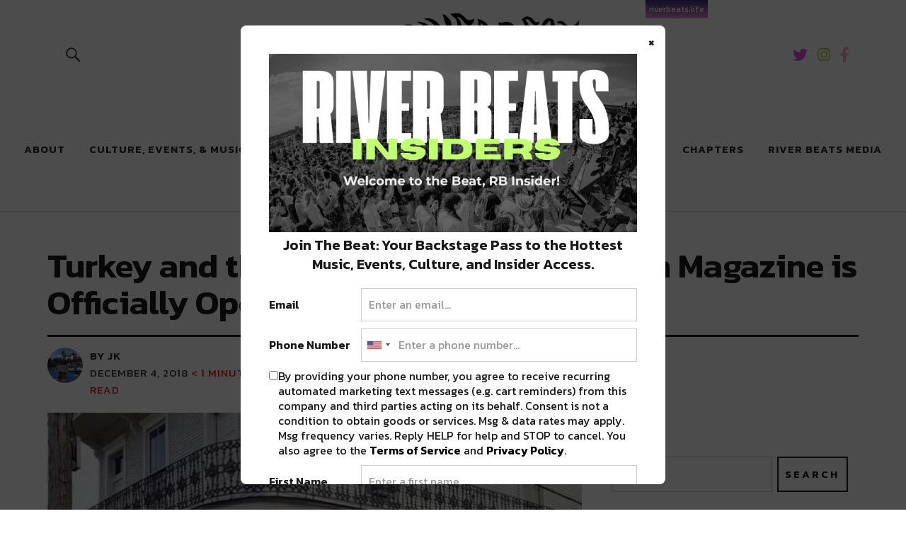

--- FILE ---
content_type: text/html; charset=UTF-8
request_url: https://neworleans.riverbeats.life/mollys-rise-and-shine-breakfast/
body_size: 22400
content:
<!DOCTYPE html>
<html lang="en-US" class="no-js">
<head>
	<!-- Google Analytics-->
	<script>
		(function(i,s,o,g,r,a,m){i['GoogleAnalyticsObject']=r;i[r]=i[r]||function(){
			(i[r].q=i[r].q||[]).push(arguments)},i[r].l=1*new Date();a=s.createElement(o),
			m=s.getElementsByTagName(o)[0];a.async=1;a.src=g;m.parentNode.insertBefore(a,m)
		})(window,document,'script','https://www.google-analytics.com/analytics.js','ga');

		ga('create', 'UA-83983263-1', 'auto');
		ga('send', 'pageview');

	</script>
	
 


  
<script async='async' src='https://www.googletagservices.com/tag/js/gpt.js'></script>
<script>
	var gptadslots = [];
	var googletag = googletag || {cmd:[]};
</script>
<script>
	googletag.cmd.push(function() {
    //Adslot 1 declaration
    gptadslots.push(googletag.defineSlot('/21819551469/RB-728x90-ATF', [[728,90]], 'div-gpt-ad-2807199-1')
    	.addService(googletag.pubads()));
    //Adslot 2 declaration
    gptadslots.push(googletag.defineSlot('/21819551469/RB-300x250-ATF', [[300,250]], 'div-gpt-ad-2807199-2')
    	.addService(googletag.pubads()));
    //Adslot 3 declaration
    gptadslots.push(googletag.defineSlot('/21819551469/RB-300x250-ATF2', [[300,250]], 'div-gpt-ad-2807199-3')
    	.addService(googletag.pubads()));
    //Adslot 4 declaration
    gptadslots.push(googletag.defineSlot('/21819551469/RB-300x600', [[300,600]], 'div-gpt-ad-2807199-4')
    	.addService(googletag.pubads()));
    //Adslot 5 declaration
    gptadslots.push(googletag.defineSlot('/21819551469/RB-300x250-BTF', [[300,250]], 'div-gpt-ad-2807199-5')
    	.addService(googletag.pubads()));
    //Adslot 6 declaration
    /*gptadslots.push(googletag.defineSlot('/21819551469/RB-728x90-BTF', [[728,90]], 'div-gpt-ad-2807199-6')
    .addService(googletag.pubads()));*/

         gptadslots.push(googletag.defineSlot('/21819551469/RB-Native-ATF', 'fluid', 'div-gpt-ad-2807199-8')
       .addService(googletag.pubads()));
     googletag.pubads().setTargeting('Site', 'RIVER BEATS NEWORLEANS').setTargeting('PageID', '18009').setTargeting('Type', 'article').setTargeting('Category', ['new-orleans-top-stories']);

     
  googletag.pubads().enableSingleRequest();
  googletag.enableServices();
});
</script>


<!-- End GPT Tag -->

<!-- Google Site Verification-->
<meta name="google-site-verification" content="ArOCMjGm50zzypT_RKT0twCZ78efkeEgPndTlmDFQ8I" />
<meta charset="UTF-8">
<meta name="viewport" content="width=device-width, initial-scale=1">
<link rel="profile" href="http://gmpg.org/xfn/11">
<link rel="pingback" href="https://neworleans.riverbeats.life/xmlrpc.php">
<script>(function(html){html.className = html.className.replace(/\bno-js\b/,'js')})(document.documentElement);</script>
<meta name='robots' content='index, follow, max-image-preview:large, max-snippet:-1, max-video-preview:-1' />

<!-- Open Graph Meta Tags generated by MashShare 3.8.9 - https://mashshare.net -->
<meta property="og:type" content="article" /> 
<meta property="og:title" content="Turkey and the Wolf’s New Restaurant on Magazine is Officially Open" />
<meta property="og:description" content="Turkey and the Wolf's newest restaurant venture is officially open! Molly's Rise and Shine is a new breakfast spot by the sandwich joint, which replaced Magazine Street Po-Boys. The restaurant had a soft (and secret)" />
<meta property="og:image" content="https://neworleans.riverbeats.life/wp-content/uploads/2018/12/47032315_296434537511525_2939174127858089984_n.jpg" />
<meta property="og:url" content="https://neworleans.riverbeats.life/mollys-rise-and-shine-breakfast/" />
<meta property="og:site_name" content="River Beats New Orleans" />
<meta property="article:publisher" content="https://www.facebook.com/RiverBeatsNOLA" />
<meta property="article:published_time" content="2018-12-04T09:49:43-06:00" />
<meta property="article:modified_time" content="2018-12-04T09:49:43-06:00" />
<meta property="og:updated_time" content="2018-12-04T09:49:43-06:00" />
<!-- Open Graph Meta Tags generated by MashShare 3.8.9 - https://www.mashshare.net -->
<!-- Twitter Card generated by MashShare 3.8.9 - https://www.mashshare.net -->
<meta property="og:image:width" content="751" />
<meta property="og:image:height" content="590" />
<meta name="twitter:card" content="summary_large_image">
<meta name="twitter:title" content="Turkey and the Wolf’s New Restaurant on Magazine is Officially Open">
<meta name="twitter:description" content="Turkey and the Wolf's newest restaurant venture is officially open! Molly's Rise and Shine is a new breakfast spot by the sandwich joint, which replaced Magazine Street Po-Boys. The restaurant had a soft (and secret)">
<meta name="twitter:image" content="https://neworleans.riverbeats.life/wp-content/uploads/2018/12/47032315_296434537511525_2939174127858089984_n.jpg">
<meta name="twitter:site" content="@RiverBeatsNOLA">
<!-- Twitter Card generated by MashShare 3.8.9 - https://www.mashshare.net -->


	<!-- This site is optimized with the Yoast SEO plugin v21.5 - https://yoast.com/wordpress/plugins/seo/ -->
	<title>Turkey and the Wolf&#039;s New Restaurant on Magazine is Officially Open</title>
	<meta name="description" content="Molly&#039;s Rise and Shine is a new breakfast spot by Turkey and the Wolf, officially opened on Magazine street! Try it for yourself today." />
	<link rel="canonical" href="https://neworleans.riverbeats.life/mollys-rise-and-shine-breakfast/" />
	<meta property="og:locale" content="en_US" />
	<meta property="og:type" content="article" />
	<meta property="og:title" content="Turkey and the Wolf&#039;s New Restaurant on Magazine is Officially Open" />
	<meta property="og:description" content="Molly&#039;s Rise and Shine is a new breakfast spot by Turkey and the Wolf, officially opened on Magazine street! Try it for yourself today." />
	<meta property="og:url" content="https://neworleans.riverbeats.life/mollys-rise-and-shine-breakfast/" />
	<meta property="og:site_name" content="River Beats New Orleans" />
	<meta property="article:published_time" content="2018-12-04T15:49:43+00:00" />
	<meta property="og:image" content="https://i0.wp.com/neworleans.riverbeats.life/wp-content/uploads/2018/12/47032315_296434537511525_2939174127858089984_n.jpg?fit=751%2C590&ssl=1" />
	<meta property="og:image:width" content="751" />
	<meta property="og:image:height" content="590" />
	<meta property="og:image:type" content="image/jpeg" />
	<meta name="author" content="JK" />
	<meta name="twitter:card" content="summary_large_image" />
	<meta name="twitter:label1" content="Written by" />
	<meta name="twitter:data1" content="JK" />
	<meta name="twitter:label2" content="Est. reading time" />
	<meta name="twitter:data2" content="1 minute" />
	<script type="application/ld+json" class="yoast-schema-graph">{"@context":"https://schema.org","@graph":[{"@type":"Article","@id":"https://neworleans.riverbeats.life/mollys-rise-and-shine-breakfast/#article","isPartOf":{"@id":"https://neworleans.riverbeats.life/mollys-rise-and-shine-breakfast/"},"author":{"name":"JK","@id":"https://neworleans.riverbeats.life/#/schema/person/5bfe2653ab218345c3851c7d65e71bf5"},"headline":"Turkey and the Wolf&#8217;s New Restaurant on Magazine is Officially Open","datePublished":"2018-12-04T15:49:43+00:00","dateModified":"2018-12-04T15:49:43+00:00","mainEntityOfPage":{"@id":"https://neworleans.riverbeats.life/mollys-rise-and-shine-breakfast/"},"wordCount":117,"commentCount":0,"publisher":{"@id":"https://neworleans.riverbeats.life/#organization"},"image":{"@id":"https://neworleans.riverbeats.life/mollys-rise-and-shine-breakfast/#primaryimage"},"thumbnailUrl":"https://i0.wp.com/neworleans.riverbeats.life/wp-content/uploads/2018/12/47032315_296434537511525_2939174127858089984_n.jpg?fit=751%2C590&ssl=1","keywords":["breakfast","Breakfast on Magazine","Magazine","Magazine Street","Molly's Rise and Shine","Turkey and the Wolf"],"articleSection":["Top Stories"],"inLanguage":"en-US","potentialAction":[{"@type":"CommentAction","name":"Comment","target":["https://neworleans.riverbeats.life/mollys-rise-and-shine-breakfast/#respond"]}]},{"@type":"WebPage","@id":"https://neworleans.riverbeats.life/mollys-rise-and-shine-breakfast/","url":"https://neworleans.riverbeats.life/mollys-rise-and-shine-breakfast/","name":"Turkey and the Wolf's New Restaurant on Magazine is Officially Open","isPartOf":{"@id":"https://neworleans.riverbeats.life/#website"},"primaryImageOfPage":{"@id":"https://neworleans.riverbeats.life/mollys-rise-and-shine-breakfast/#primaryimage"},"image":{"@id":"https://neworleans.riverbeats.life/mollys-rise-and-shine-breakfast/#primaryimage"},"thumbnailUrl":"https://i0.wp.com/neworleans.riverbeats.life/wp-content/uploads/2018/12/47032315_296434537511525_2939174127858089984_n.jpg?fit=751%2C590&ssl=1","datePublished":"2018-12-04T15:49:43+00:00","dateModified":"2018-12-04T15:49:43+00:00","description":"Molly's Rise and Shine is a new breakfast spot by Turkey and the Wolf, officially opened on Magazine street! Try it for yourself today.","breadcrumb":{"@id":"https://neworleans.riverbeats.life/mollys-rise-and-shine-breakfast/#breadcrumb"},"inLanguage":"en-US","potentialAction":[{"@type":"ReadAction","target":["https://neworleans.riverbeats.life/mollys-rise-and-shine-breakfast/"]}]},{"@type":"ImageObject","inLanguage":"en-US","@id":"https://neworleans.riverbeats.life/mollys-rise-and-shine-breakfast/#primaryimage","url":"https://i0.wp.com/neworleans.riverbeats.life/wp-content/uploads/2018/12/47032315_296434537511525_2939174127858089984_n.jpg?fit=751%2C590&ssl=1","contentUrl":"https://i0.wp.com/neworleans.riverbeats.life/wp-content/uploads/2018/12/47032315_296434537511525_2939174127858089984_n.jpg?fit=751%2C590&ssl=1","width":751,"height":590},{"@type":"BreadcrumbList","@id":"https://neworleans.riverbeats.life/mollys-rise-and-shine-breakfast/#breadcrumb","itemListElement":[{"@type":"ListItem","position":1,"name":"Home","item":"https://neworleans.riverbeats.life/"},{"@type":"ListItem","position":2,"name":"Turkey and the Wolf&#8217;s New Restaurant on Magazine is Officially Open"}]},{"@type":"WebSite","@id":"https://neworleans.riverbeats.life/#website","url":"https://neworleans.riverbeats.life/","name":"River Beats New Orleans","description":"All Things New Orleans Culture &amp; News 👏","publisher":{"@id":"https://neworleans.riverbeats.life/#organization"},"potentialAction":[{"@type":"SearchAction","target":{"@type":"EntryPoint","urlTemplate":"https://neworleans.riverbeats.life/?s={search_term_string}"},"query-input":"required name=search_term_string"}],"inLanguage":"en-US"},{"@type":"Organization","@id":"https://neworleans.riverbeats.life/#organization","name":"River Beats | New Orleans","url":"https://neworleans.riverbeats.life/","logo":{"@type":"ImageObject","inLanguage":"en-US","@id":"https://neworleans.riverbeats.life/#/schema/logo/image/","url":"https://i0.wp.com/neworleans.riverbeats.life/wp-content/uploads/2018/04/cropped-RB_NOLA_BLACK_MARDI.png?fit=520%2C236&ssl=1","contentUrl":"https://i0.wp.com/neworleans.riverbeats.life/wp-content/uploads/2018/04/cropped-RB_NOLA_BLACK_MARDI.png?fit=520%2C236&ssl=1","width":520,"height":236,"caption":"River Beats | New Orleans"},"image":{"@id":"https://neworleans.riverbeats.life/#/schema/logo/image/"}},{"@type":"Person","@id":"https://neworleans.riverbeats.life/#/schema/person/5bfe2653ab218345c3851c7d65e71bf5","name":"JK","image":{"@type":"ImageObject","inLanguage":"en-US","@id":"https://neworleans.riverbeats.life/#/schema/person/image/","url":"https://secure.gravatar.com/avatar/efe74c8b84ddd086a8aa068ce09c114b?s=96&d=identicon&r=pg","contentUrl":"https://secure.gravatar.com/avatar/efe74c8b84ddd086a8aa068ce09c114b?s=96&d=identicon&r=pg","caption":"JK"},"description":"NOLA | Music | Food | Cats","url":"https://neworleans.riverbeats.life/author/kelseyjames/"}]}</script>
	<!-- / Yoast SEO plugin. -->


<script type='application/javascript'>console.log('PixelYourSite Free version 9.4.6');</script>
<link rel='dns-prefetch' href='//secure.gravatar.com' />
<link rel='dns-prefetch' href='//maps.googleapis.com' />
<link rel='dns-prefetch' href='//meet.jit.si' />
<link rel='dns-prefetch' href='//stats.wp.com' />
<link rel='dns-prefetch' href='//fonts.googleapis.com' />
<link rel='dns-prefetch' href='//v0.wordpress.com' />
<link rel='dns-prefetch' href='//i0.wp.com' />
<link rel='dns-prefetch' href='//jetpack.wordpress.com' />
<link rel='dns-prefetch' href='//s0.wp.com' />
<link rel='dns-prefetch' href='//public-api.wordpress.com' />
<link rel='dns-prefetch' href='//0.gravatar.com' />
<link rel='dns-prefetch' href='//1.gravatar.com' />
<link rel='dns-prefetch' href='//2.gravatar.com' />
<link rel="alternate" type="application/rss+xml" title="River Beats New Orleans &raquo; Feed" href="https://neworleans.riverbeats.life/feed/" />
<link rel="alternate" type="application/rss+xml" title="River Beats New Orleans &raquo; Comments Feed" href="https://neworleans.riverbeats.life/comments/feed/" />
<link rel="alternate" type="application/rss+xml" title="River Beats New Orleans &raquo; Turkey and the Wolf&#8217;s New Restaurant on Magazine is Officially Open Comments Feed" href="https://neworleans.riverbeats.life/mollys-rise-and-shine-breakfast/feed/" />
<script type="text/javascript">
window._wpemojiSettings = {"baseUrl":"https:\/\/s.w.org\/images\/core\/emoji\/14.0.0\/72x72\/","ext":".png","svgUrl":"https:\/\/s.w.org\/images\/core\/emoji\/14.0.0\/svg\/","svgExt":".svg","source":{"concatemoji":"https:\/\/neworleans.riverbeats.life\/wp-includes\/js\/wp-emoji-release.min.js?ver=6.2.2"}};
/*! This file is auto-generated */
!function(e,a,t){var n,r,o,i=a.createElement("canvas"),p=i.getContext&&i.getContext("2d");function s(e,t){p.clearRect(0,0,i.width,i.height),p.fillText(e,0,0);e=i.toDataURL();return p.clearRect(0,0,i.width,i.height),p.fillText(t,0,0),e===i.toDataURL()}function c(e){var t=a.createElement("script");t.src=e,t.defer=t.type="text/javascript",a.getElementsByTagName("head")[0].appendChild(t)}for(o=Array("flag","emoji"),t.supports={everything:!0,everythingExceptFlag:!0},r=0;r<o.length;r++)t.supports[o[r]]=function(e){if(p&&p.fillText)switch(p.textBaseline="top",p.font="600 32px Arial",e){case"flag":return s("\ud83c\udff3\ufe0f\u200d\u26a7\ufe0f","\ud83c\udff3\ufe0f\u200b\u26a7\ufe0f")?!1:!s("\ud83c\uddfa\ud83c\uddf3","\ud83c\uddfa\u200b\ud83c\uddf3")&&!s("\ud83c\udff4\udb40\udc67\udb40\udc62\udb40\udc65\udb40\udc6e\udb40\udc67\udb40\udc7f","\ud83c\udff4\u200b\udb40\udc67\u200b\udb40\udc62\u200b\udb40\udc65\u200b\udb40\udc6e\u200b\udb40\udc67\u200b\udb40\udc7f");case"emoji":return!s("\ud83e\udef1\ud83c\udffb\u200d\ud83e\udef2\ud83c\udfff","\ud83e\udef1\ud83c\udffb\u200b\ud83e\udef2\ud83c\udfff")}return!1}(o[r]),t.supports.everything=t.supports.everything&&t.supports[o[r]],"flag"!==o[r]&&(t.supports.everythingExceptFlag=t.supports.everythingExceptFlag&&t.supports[o[r]]);t.supports.everythingExceptFlag=t.supports.everythingExceptFlag&&!t.supports.flag,t.DOMReady=!1,t.readyCallback=function(){t.DOMReady=!0},t.supports.everything||(n=function(){t.readyCallback()},a.addEventListener?(a.addEventListener("DOMContentLoaded",n,!1),e.addEventListener("load",n,!1)):(e.attachEvent("onload",n),a.attachEvent("onreadystatechange",function(){"complete"===a.readyState&&t.readyCallback()})),(e=t.source||{}).concatemoji?c(e.concatemoji):e.wpemoji&&e.twemoji&&(c(e.twemoji),c(e.wpemoji)))}(window,document,window._wpemojiSettings);
</script>
<style type="text/css">
img.wp-smiley,
img.emoji {
	display: inline !important;
	border: none !important;
	box-shadow: none !important;
	height: 1em !important;
	width: 1em !important;
	margin: 0 0.07em !important;
	vertical-align: -0.1em !important;
	background: none !important;
	padding: 0 !important;
}
</style>
	<!-- `jetpack_related-posts` is included in the concatenated jetpack.css -->
<link rel='stylesheet' id='wp-block-library-css' href='https://neworleans.riverbeats.life/wp-includes/css/dist/block-library/style.min.css?ver=6.2.2' type='text/css' media='all' />
<style id='wp-block-library-inline-css' type='text/css'>
.has-text-align-justify{text-align:justify;}
</style>
<link rel='stylesheet' id='mediaelement-css' href='https://neworleans.riverbeats.life/wp-includes/js/mediaelement/mediaelementplayer-legacy.min.css?ver=4.2.17' type='text/css' media='all' />
<link rel='stylesheet' id='wp-mediaelement-css' href='https://neworleans.riverbeats.life/wp-includes/js/mediaelement/wp-mediaelement.min.css?ver=6.2.2' type='text/css' media='all' />
<link rel='stylesheet' id='classic-theme-styles-css' href='https://neworleans.riverbeats.life/wp-includes/css/classic-themes.min.css?ver=6.2.2' type='text/css' media='all' />
<style id='global-styles-inline-css' type='text/css'>
body{--wp--preset--color--black: #000000;--wp--preset--color--cyan-bluish-gray: #abb8c3;--wp--preset--color--white: #ffffff;--wp--preset--color--pale-pink: #f78da7;--wp--preset--color--vivid-red: #cf2e2e;--wp--preset--color--luminous-vivid-orange: #ff6900;--wp--preset--color--luminous-vivid-amber: #fcb900;--wp--preset--color--light-green-cyan: #7bdcb5;--wp--preset--color--vivid-green-cyan: #00d084;--wp--preset--color--pale-cyan-blue: #8ed1fc;--wp--preset--color--vivid-cyan-blue: #0693e3;--wp--preset--color--vivid-purple: #9b51e0;--wp--preset--gradient--vivid-cyan-blue-to-vivid-purple: linear-gradient(135deg,rgba(6,147,227,1) 0%,rgb(155,81,224) 100%);--wp--preset--gradient--light-green-cyan-to-vivid-green-cyan: linear-gradient(135deg,rgb(122,220,180) 0%,rgb(0,208,130) 100%);--wp--preset--gradient--luminous-vivid-amber-to-luminous-vivid-orange: linear-gradient(135deg,rgba(252,185,0,1) 0%,rgba(255,105,0,1) 100%);--wp--preset--gradient--luminous-vivid-orange-to-vivid-red: linear-gradient(135deg,rgba(255,105,0,1) 0%,rgb(207,46,46) 100%);--wp--preset--gradient--very-light-gray-to-cyan-bluish-gray: linear-gradient(135deg,rgb(238,238,238) 0%,rgb(169,184,195) 100%);--wp--preset--gradient--cool-to-warm-spectrum: linear-gradient(135deg,rgb(74,234,220) 0%,rgb(151,120,209) 20%,rgb(207,42,186) 40%,rgb(238,44,130) 60%,rgb(251,105,98) 80%,rgb(254,248,76) 100%);--wp--preset--gradient--blush-light-purple: linear-gradient(135deg,rgb(255,206,236) 0%,rgb(152,150,240) 100%);--wp--preset--gradient--blush-bordeaux: linear-gradient(135deg,rgb(254,205,165) 0%,rgb(254,45,45) 50%,rgb(107,0,62) 100%);--wp--preset--gradient--luminous-dusk: linear-gradient(135deg,rgb(255,203,112) 0%,rgb(199,81,192) 50%,rgb(65,88,208) 100%);--wp--preset--gradient--pale-ocean: linear-gradient(135deg,rgb(255,245,203) 0%,rgb(182,227,212) 50%,rgb(51,167,181) 100%);--wp--preset--gradient--electric-grass: linear-gradient(135deg,rgb(202,248,128) 0%,rgb(113,206,126) 100%);--wp--preset--gradient--midnight: linear-gradient(135deg,rgb(2,3,129) 0%,rgb(40,116,252) 100%);--wp--preset--duotone--dark-grayscale: url('#wp-duotone-dark-grayscale');--wp--preset--duotone--grayscale: url('#wp-duotone-grayscale');--wp--preset--duotone--purple-yellow: url('#wp-duotone-purple-yellow');--wp--preset--duotone--blue-red: url('#wp-duotone-blue-red');--wp--preset--duotone--midnight: url('#wp-duotone-midnight');--wp--preset--duotone--magenta-yellow: url('#wp-duotone-magenta-yellow');--wp--preset--duotone--purple-green: url('#wp-duotone-purple-green');--wp--preset--duotone--blue-orange: url('#wp-duotone-blue-orange');--wp--preset--font-size--small: 13px;--wp--preset--font-size--medium: 20px;--wp--preset--font-size--large: 36px;--wp--preset--font-size--x-large: 42px;--wp--preset--spacing--20: 0.44rem;--wp--preset--spacing--30: 0.67rem;--wp--preset--spacing--40: 1rem;--wp--preset--spacing--50: 1.5rem;--wp--preset--spacing--60: 2.25rem;--wp--preset--spacing--70: 3.38rem;--wp--preset--spacing--80: 5.06rem;--wp--preset--shadow--natural: 6px 6px 9px rgba(0, 0, 0, 0.2);--wp--preset--shadow--deep: 12px 12px 50px rgba(0, 0, 0, 0.4);--wp--preset--shadow--sharp: 6px 6px 0px rgba(0, 0, 0, 0.2);--wp--preset--shadow--outlined: 6px 6px 0px -3px rgba(255, 255, 255, 1), 6px 6px rgba(0, 0, 0, 1);--wp--preset--shadow--crisp: 6px 6px 0px rgba(0, 0, 0, 1);}:where(.is-layout-flex){gap: 0.5em;}body .is-layout-flow > .alignleft{float: left;margin-inline-start: 0;margin-inline-end: 2em;}body .is-layout-flow > .alignright{float: right;margin-inline-start: 2em;margin-inline-end: 0;}body .is-layout-flow > .aligncenter{margin-left: auto !important;margin-right: auto !important;}body .is-layout-constrained > .alignleft{float: left;margin-inline-start: 0;margin-inline-end: 2em;}body .is-layout-constrained > .alignright{float: right;margin-inline-start: 2em;margin-inline-end: 0;}body .is-layout-constrained > .aligncenter{margin-left: auto !important;margin-right: auto !important;}body .is-layout-constrained > :where(:not(.alignleft):not(.alignright):not(.alignfull)){max-width: var(--wp--style--global--content-size);margin-left: auto !important;margin-right: auto !important;}body .is-layout-constrained > .alignwide{max-width: var(--wp--style--global--wide-size);}body .is-layout-flex{display: flex;}body .is-layout-flex{flex-wrap: wrap;align-items: center;}body .is-layout-flex > *{margin: 0;}:where(.wp-block-columns.is-layout-flex){gap: 2em;}.has-black-color{color: var(--wp--preset--color--black) !important;}.has-cyan-bluish-gray-color{color: var(--wp--preset--color--cyan-bluish-gray) !important;}.has-white-color{color: var(--wp--preset--color--white) !important;}.has-pale-pink-color{color: var(--wp--preset--color--pale-pink) !important;}.has-vivid-red-color{color: var(--wp--preset--color--vivid-red) !important;}.has-luminous-vivid-orange-color{color: var(--wp--preset--color--luminous-vivid-orange) !important;}.has-luminous-vivid-amber-color{color: var(--wp--preset--color--luminous-vivid-amber) !important;}.has-light-green-cyan-color{color: var(--wp--preset--color--light-green-cyan) !important;}.has-vivid-green-cyan-color{color: var(--wp--preset--color--vivid-green-cyan) !important;}.has-pale-cyan-blue-color{color: var(--wp--preset--color--pale-cyan-blue) !important;}.has-vivid-cyan-blue-color{color: var(--wp--preset--color--vivid-cyan-blue) !important;}.has-vivid-purple-color{color: var(--wp--preset--color--vivid-purple) !important;}.has-black-background-color{background-color: var(--wp--preset--color--black) !important;}.has-cyan-bluish-gray-background-color{background-color: var(--wp--preset--color--cyan-bluish-gray) !important;}.has-white-background-color{background-color: var(--wp--preset--color--white) !important;}.has-pale-pink-background-color{background-color: var(--wp--preset--color--pale-pink) !important;}.has-vivid-red-background-color{background-color: var(--wp--preset--color--vivid-red) !important;}.has-luminous-vivid-orange-background-color{background-color: var(--wp--preset--color--luminous-vivid-orange) !important;}.has-luminous-vivid-amber-background-color{background-color: var(--wp--preset--color--luminous-vivid-amber) !important;}.has-light-green-cyan-background-color{background-color: var(--wp--preset--color--light-green-cyan) !important;}.has-vivid-green-cyan-background-color{background-color: var(--wp--preset--color--vivid-green-cyan) !important;}.has-pale-cyan-blue-background-color{background-color: var(--wp--preset--color--pale-cyan-blue) !important;}.has-vivid-cyan-blue-background-color{background-color: var(--wp--preset--color--vivid-cyan-blue) !important;}.has-vivid-purple-background-color{background-color: var(--wp--preset--color--vivid-purple) !important;}.has-black-border-color{border-color: var(--wp--preset--color--black) !important;}.has-cyan-bluish-gray-border-color{border-color: var(--wp--preset--color--cyan-bluish-gray) !important;}.has-white-border-color{border-color: var(--wp--preset--color--white) !important;}.has-pale-pink-border-color{border-color: var(--wp--preset--color--pale-pink) !important;}.has-vivid-red-border-color{border-color: var(--wp--preset--color--vivid-red) !important;}.has-luminous-vivid-orange-border-color{border-color: var(--wp--preset--color--luminous-vivid-orange) !important;}.has-luminous-vivid-amber-border-color{border-color: var(--wp--preset--color--luminous-vivid-amber) !important;}.has-light-green-cyan-border-color{border-color: var(--wp--preset--color--light-green-cyan) !important;}.has-vivid-green-cyan-border-color{border-color: var(--wp--preset--color--vivid-green-cyan) !important;}.has-pale-cyan-blue-border-color{border-color: var(--wp--preset--color--pale-cyan-blue) !important;}.has-vivid-cyan-blue-border-color{border-color: var(--wp--preset--color--vivid-cyan-blue) !important;}.has-vivid-purple-border-color{border-color: var(--wp--preset--color--vivid-purple) !important;}.has-vivid-cyan-blue-to-vivid-purple-gradient-background{background: var(--wp--preset--gradient--vivid-cyan-blue-to-vivid-purple) !important;}.has-light-green-cyan-to-vivid-green-cyan-gradient-background{background: var(--wp--preset--gradient--light-green-cyan-to-vivid-green-cyan) !important;}.has-luminous-vivid-amber-to-luminous-vivid-orange-gradient-background{background: var(--wp--preset--gradient--luminous-vivid-amber-to-luminous-vivid-orange) !important;}.has-luminous-vivid-orange-to-vivid-red-gradient-background{background: var(--wp--preset--gradient--luminous-vivid-orange-to-vivid-red) !important;}.has-very-light-gray-to-cyan-bluish-gray-gradient-background{background: var(--wp--preset--gradient--very-light-gray-to-cyan-bluish-gray) !important;}.has-cool-to-warm-spectrum-gradient-background{background: var(--wp--preset--gradient--cool-to-warm-spectrum) !important;}.has-blush-light-purple-gradient-background{background: var(--wp--preset--gradient--blush-light-purple) !important;}.has-blush-bordeaux-gradient-background{background: var(--wp--preset--gradient--blush-bordeaux) !important;}.has-luminous-dusk-gradient-background{background: var(--wp--preset--gradient--luminous-dusk) !important;}.has-pale-ocean-gradient-background{background: var(--wp--preset--gradient--pale-ocean) !important;}.has-electric-grass-gradient-background{background: var(--wp--preset--gradient--electric-grass) !important;}.has-midnight-gradient-background{background: var(--wp--preset--gradient--midnight) !important;}.has-small-font-size{font-size: var(--wp--preset--font-size--small) !important;}.has-medium-font-size{font-size: var(--wp--preset--font-size--medium) !important;}.has-large-font-size{font-size: var(--wp--preset--font-size--large) !important;}.has-x-large-font-size{font-size: var(--wp--preset--font-size--x-large) !important;}
.wp-block-navigation a:where(:not(.wp-element-button)){color: inherit;}
:where(.wp-block-columns.is-layout-flex){gap: 2em;}
.wp-block-pullquote{font-size: 1.5em;line-height: 1.6;}
</style>
<link rel='stylesheet' id='mashsb-styles-css' href='https://neworleans.riverbeats.life/wp-content/plugins/mashsharer/assets/css/mashsb.min.css?ver=3.8.9' type='text/css' media='all' />
<style id='mashsb-styles-inline-css' type='text/css'>
.mashsb-count {color:#cccccc;}@media only screen and (min-width:568px){.mashsb-buttons a {min-width: 177px;}}
</style>
<link rel='stylesheet' id='uku-fonts-css' href='https://fonts.googleapis.com/css?family=Noticia+Text%3A400%2C400italic%2C700%2C700italic%7CKanit%3A400%2C500%2C600%2C700&#038;subset=latin%2Clatin-ext' type='text/css' media='all' />
<link rel='stylesheet' id='uku-style-css' href='https://neworleans.riverbeats.life/wp-content/themes/uku/style.css?ver=20160507' type='text/css' media='all' />
<link rel='stylesheet' id='lity-css-css' href='https://neworleans.riverbeats.life/wp-content/themes/uku/assets/css/lity.min.css?ver=1.0' type='text/css' media='all' />
<link rel='stylesheet' id='genericons-css' href='https://neworleans.riverbeats.life/wp-content/plugins/jetpack/_inc/genericons/genericons/genericons.css?ver=3.1' type='text/css' media='all' />
<link rel='stylesheet' id='evcal_google_fonts-css' href='https://fonts.googleapis.com/css?family=Noto+Sans%3A400%2C400italic%2C700%7CMontserrat%3A700%2C800%2C900&#038;subset=latin%2Clatin-ext&#038;ver=4.3.5' type='text/css' media='all' />
<link rel='stylesheet' id='evcal_cal_default-css' href='//neworleans.riverbeats.life/wp-content/plugins/eventON/assets/css/eventon_styles.css?ver=4.3.5' type='text/css' media='all' />
<link rel='stylesheet' id='evo_font_icons-css' href='//neworleans.riverbeats.life/wp-content/plugins/eventON/assets/fonts/all.css?ver=4.3.5' type='text/css' media='all' />
<link rel='stylesheet' id='eventon_dynamic_styles-css' href='//neworleans.riverbeats.life/wp-content/plugins/eventON/assets/css/eventon_dynamic_styles.css?ver=4.3.5' type='text/css' media='all' />
<style id='jetpack_facebook_likebox-inline-css' type='text/css'>
.widget_facebook_likebox {
	overflow: hidden;
}

</style>
<!-- `jetpack_social_media_icons_widget` is included in the concatenated jetpack.css -->
<!-- `jetpack-top-posts-widget` is included in the concatenated jetpack.css -->
<!-- `sharedaddy` is included in the concatenated jetpack.css -->
<link rel='stylesheet' id='social-logos-css' href='https://neworleans.riverbeats.life/wp-content/plugins/jetpack/_inc/social-logos/social-logos.min.css?ver=12.6.2' type='text/css' media='all' />
<link rel='stylesheet' id='jetpack_css-css' href='https://neworleans.riverbeats.life/wp-content/plugins/jetpack/css/jetpack.css?ver=12.6.2' type='text/css' media='all' />
<script type='text/javascript' id='jetpack_related-posts-js-extra'>
/* <![CDATA[ */
var related_posts_js_options = {"post_heading":"h4"};
/* ]]> */
</script>
<script type='text/javascript' src='https://neworleans.riverbeats.life/wp-content/plugins/jetpack/_inc/build/related-posts/related-posts.min.js?ver=20211209' id='jetpack_related-posts-js'></script>
<script type='text/javascript' src='https://neworleans.riverbeats.life/wp-includes/js/jquery/jquery.min.js?ver=3.6.4' id='jquery-core-js'></script>
<script type='text/javascript' src='https://neworleans.riverbeats.life/wp-includes/js/jquery/jquery-migrate.min.js?ver=3.4.0' id='jquery-migrate-js'></script>
<script type='text/javascript' id='mashsb-js-extra'>
/* <![CDATA[ */
var mashsb = {"shares":"4","round_shares":"1","animate_shares":"0","dynamic_buttons":"0","share_url":"https:\/\/neworleans.riverbeats.life\/mollys-rise-and-shine-breakfast\/","title":"Turkey+and+the+Wolf%E2%80%99s+New+Restaurant+on+Magazine+is+Officially+Open","image":"https:\/\/neworleans.riverbeats.life\/wp-content\/uploads\/2018\/12\/47032315_296434537511525_2939174127858089984_n.jpg","desc":"Turkey and the Wolf's newest restaurant venture is officially open! Molly's Rise and Shine is a new breakfast spot by the sandwich joint, which replaced Magazine Street Po-Boys. The restaurant had a soft (and secret) \u2026","hashtag":"@RiverBeatsNOLA","subscribe":"content","subscribe_url":"","activestatus":"1","singular":"1","twitter_popup":"1","refresh":"0","nonce":"10e037bc2b","postid":"18009","servertime":"1769041446","ajaxurl":"https:\/\/neworleans.riverbeats.life\/wp-admin\/admin-ajax.php"};
/* ]]> */
</script>
<script type='text/javascript' src='https://neworleans.riverbeats.life/wp-content/plugins/mashsharer/assets/js/mashsb.min.js?ver=3.8.9' id='mashsb-js'></script>
<script type='text/javascript' src='https://neworleans.riverbeats.life/wp-content/themes/uku/assets/js/lity.min.js?ver=1' id='lity-js-js'></script>
<script type='text/javascript' src='https://neworleans.riverbeats.life/wp-content/themes/uku/assets/js/jquery.viewportchecker.min.js?ver=1.8.7' id='viewportchecker-js'></script>
<script type='text/javascript' src='https://neworleans.riverbeats.life/wp-content/themes/uku/assets/js/sticky-kit.min.js?ver=6.2.2' id='sticky-kit-js'></script>
<script type='text/javascript' src='https://neworleans.riverbeats.life/wp-content/themes/uku/assets/js/jquery.fitvids.js?ver=1.1' id='fitvids-js'></script>
<script type='text/javascript' id='evo-inlinescripts-header-js-after'>
jQuery(document).ready(function($){});
</script>
<script type='text/javascript' src='https://neworleans.riverbeats.life/wp-content/plugins/pixelyoursite/dist/scripts/jquery.bind-first-0.2.3.min.js?ver=6.2.2' id='jquery-bind-first-js'></script>
<script type='text/javascript' src='https://neworleans.riverbeats.life/wp-content/plugins/pixelyoursite/dist/scripts/js.cookie-2.1.3.min.js?ver=2.1.3' id='js-cookie-pys-js'></script>
<script type='text/javascript' id='pys-js-extra'>
/* <![CDATA[ */
var pysOptions = {"staticEvents":{"facebook":{"init_event":[{"delay":0,"type":"static","name":"PageView","pixelIds":["1777228159213416"],"eventID":"097670e8-e4b1-4b33-b825-ab03b28b5378","params":{"post_category":"Top Stories","page_title":"Turkey and the Wolf's New Restaurant on Magazine is Officially Open","post_type":"post","post_id":18009,"plugin":"PixelYourSite","user_role":"guest","event_url":"neworleans.riverbeats.life\/mollys-rise-and-shine-breakfast\/"},"e_id":"init_event","ids":[],"hasTimeWindow":false,"timeWindow":0,"woo_order":"","edd_order":""}]}},"dynamicEvents":[],"triggerEvents":[],"triggerEventTypes":[],"facebook":{"pixelIds":["1777228159213416"],"advancedMatching":[],"advancedMatchingEnabled":false,"removeMetadata":false,"contentParams":{"post_type":"post","post_id":18009,"content_name":"Turkey and the Wolf's New Restaurant on Magazine is Officially Open","categories":"Top Stories","tags":"breakfast, Breakfast on Magazine, Magazine, Magazine Street, Molly's Rise and Shine, Turkey and the Wolf"},"commentEventEnabled":true,"wooVariableAsSimple":false,"downloadEnabled":true,"formEventEnabled":true,"serverApiEnabled":false,"wooCRSendFromServer":false,"send_external_id":null},"ga":{"trackingIds":["UA-83983263-2"],"enhanceLinkAttr":false,"anonimizeIP":false,"commentEventEnabled":true,"commentEventNonInteractive":false,"downloadEnabled":true,"downloadEventNonInteractive":false,"formEventEnabled":true,"crossDomainEnabled":false,"crossDomainAcceptIncoming":false,"crossDomainDomains":[],"isDebugEnabled":[""],"disableAdvertisingFeatures":false,"disableAdvertisingPersonalization":false,"wooVariableAsSimple":false},"debug":"","siteUrl":"https:\/\/neworleans.riverbeats.life","ajaxUrl":"https:\/\/neworleans.riverbeats.life\/wp-admin\/admin-ajax.php","ajax_event":"6dad2b51d1","enable_remove_download_url_param":"1","cookie_duration":"7","last_visit_duration":"60","enable_success_send_form":"","ajaxForServerEvent":"1","gdpr":{"ajax_enabled":true,"all_disabled_by_api":false,"facebook_disabled_by_api":false,"analytics_disabled_by_api":false,"google_ads_disabled_by_api":false,"pinterest_disabled_by_api":false,"bing_disabled_by_api":false,"externalID_disabled_by_api":false,"facebook_prior_consent_enabled":false,"analytics_prior_consent_enabled":true,"google_ads_prior_consent_enabled":null,"pinterest_prior_consent_enabled":true,"bing_prior_consent_enabled":true,"cookiebot_integration_enabled":false,"cookiebot_facebook_consent_category":"marketing","cookiebot_analytics_consent_category":"statistics","cookiebot_tiktok_consent_category":"marketing","cookiebot_google_ads_consent_category":null,"cookiebot_pinterest_consent_category":"marketing","cookiebot_bing_consent_category":"marketing","consent_magic_integration_enabled":false,"real_cookie_banner_integration_enabled":false,"cookie_notice_integration_enabled":false,"cookie_law_info_integration_enabled":false},"cookie":{"disabled_all_cookie":false,"disabled_advanced_form_data_cookie":false,"disabled_landing_page_cookie":false,"disabled_first_visit_cookie":false,"disabled_trafficsource_cookie":false,"disabled_utmTerms_cookie":false,"disabled_utmId_cookie":false},"woo":{"enabled":false},"edd":{"enabled":false}};
/* ]]> */
</script>
<script type='text/javascript' src='https://neworleans.riverbeats.life/wp-content/plugins/pixelyoursite/dist/scripts/public.js?ver=9.4.6' id='pys-js'></script>
<link rel="https://api.w.org/" href="https://neworleans.riverbeats.life/wp-json/" /><link rel="alternate" type="application/json" href="https://neworleans.riverbeats.life/wp-json/wp/v2/posts/18009" /><link rel="EditURI" type="application/rsd+xml" title="RSD" href="https://neworleans.riverbeats.life/xmlrpc.php?rsd" />
<link rel="wlwmanifest" type="application/wlwmanifest+xml" href="https://neworleans.riverbeats.life/wp-includes/wlwmanifest.xml" />
<meta name="generator" content="WordPress 6.2.2" />
<link rel='shortlink' href='https://wp.me/p9Qmna-4Gt' />
<link rel="alternate" type="application/json+oembed" href="https://neworleans.riverbeats.life/wp-json/oembed/1.0/embed?url=https%3A%2F%2Fneworleans.riverbeats.life%2Fmollys-rise-and-shine-breakfast%2F" />
<link rel="alternate" type="text/xml+oembed" href="https://neworleans.riverbeats.life/wp-json/oembed/1.0/embed?url=https%3A%2F%2Fneworleans.riverbeats.life%2Fmollys-rise-and-shine-breakfast%2F&#038;format=xml" />
<script type="text/javascript">
(function(url){
	if(/(?:Chrome\/26\.0\.1410\.63 Safari\/537\.31|WordfenceTestMonBot)/.test(navigator.userAgent)){ return; }
	var addEvent = function(evt, handler) {
		if (window.addEventListener) {
			document.addEventListener(evt, handler, false);
		} else if (window.attachEvent) {
			document.attachEvent('on' + evt, handler);
		}
	};
	var removeEvent = function(evt, handler) {
		if (window.removeEventListener) {
			document.removeEventListener(evt, handler, false);
		} else if (window.detachEvent) {
			document.detachEvent('on' + evt, handler);
		}
	};
	var evts = 'contextmenu dblclick drag dragend dragenter dragleave dragover dragstart drop keydown keypress keyup mousedown mousemove mouseout mouseover mouseup mousewheel scroll'.split(' ');
	var logHuman = function() {
		if (window.wfLogHumanRan) { return; }
		window.wfLogHumanRan = true;
		var wfscr = document.createElement('script');
		wfscr.type = 'text/javascript';
		wfscr.async = true;
		wfscr.src = url + '&r=' + Math.random();
		(document.getElementsByTagName('head')[0]||document.getElementsByTagName('body')[0]).appendChild(wfscr);
		for (var i = 0; i < evts.length; i++) {
			removeEvent(evts[i], logHuman);
		}
	};
	for (var i = 0; i < evts.length; i++) {
		addEvent(evts[i], logHuman);
	}
})('//neworleans.riverbeats.life/?wordfence_lh=1&hid=EB805342CA50BF599DE8FEAE74587F23');
</script>	<style>img#wpstats{display:none}</style>
		    <style type="text/css">
               .entry-content a,
        .comment-text a,
        #desktop-navigation ul li a:hover,
        .featured-slider button.slick-arrow:hover::after,
        .front-section a.all-posts-link:hover,
        #overlay-close:hover,
        .widget-area .widget ul li a:hover,
        #sidebar-offcanvas .widget a:hover,
        .textwidget a:hover,
        #overlay-nav a:hover,
        .author-links a:hover,
        .single-post .post-navigation a:hover,
        .single-attachment .post-navigation a:hover,
        .author-bio a,
        .single-post .hentry .entry-meta a:hover,
        .entry-header a:hover,
        .entry-header h2.entry-title a:hover,
        .blog .entry-meta a:hover,
        .uku-neo .entry-content p a:hover,
        .uku-neo .author-bio a:hover,
        .uku-neo .comment-text a:hover,
        .uku-neo .entry-header h2.entry-title a:hover,
        .uku-serif .entry-header h2.entry-title a:hover,
        .uku-serif .entry-content p a,
        .uku-serif .author-bio a,
        .uku-serif .comment-text a {
        color: #898989;
    }
    .uku-serif .entry-content p a,
    .uku-serif .author-bio a,
    .uku-serif .comment-text a {
    box-shadow: inset 0 -1px 0 #898989;
}
.single-post .post-navigation a:hover,
.single-attachment .post-navigation a:hover,
#desktop-navigation ul li.menu-item-has-children a:hover::after,
.desktop-search input.search-field:active,
.desktop-search input.search-field:focus {
border-color: #898989;
}
.featured-slider .entry-cats a,
.section-one-column-one .entry-cats a,
.section-three-column-one .entry-cats a,
#front-section-four .entry-cats a,
.single-post .entry-cats a,
.blog #primary .hentry.has-post-thumbnail:nth-child(4n+1) .entry-cats a,
#desktop-navigation .sub-menu li a:hover,
#desktop-navigation .children li a:hover,
.widget_mc4wp_form_widget input[type="submit"],
.uku-neo .featured-slider .entry-cats a:hover,
.uku-neo .section-one-column-one .entry-cats a:hover,
.uku-neo .section-three-column-one .entry-cats a:hover,
.uku-neo #front-section-four .entry-cats a:hover,
.uku-neo .single-post .entry-cats a:hover,
.uku-neo .format-video .entry-thumbnail span.video-icon:before,
.uku-neo .format-video .entry-thumbnail span.video-icon:after,
.uku-neo .entry-content p a:hover::after,
.uku-neo .author-bio a:hover::after,
.uku-neo .comment-text a:hover::after {
background: #898989;
}
@media screen and (min-width: 66.25em) {
.uku-neo #overlay-open:hover,
.uku-neo .search-open:hover,
.uku-neo #overlay-open-sticky:hover,
.uku-neo.fixedheader-dark.header-stick #overlay-open-sticky:hover,
.uku-neo.fixedheader-dark.header-stick #search-open-sticky:hover {
background: #898989;
}
}
    .entry-content a:hover,
    .comment-text a:hover,
    .author-bio a:hover {
    color: #dd3333 !important;
}
.blog #primary .hentry.has-post-thumbnail:nth-child(4n+1) .entry-cats a:hover,
.featured-slider .entry-cats a:hover,
.section-one-column-one .entry-cats a:hover,
.section-three-column-one .entry-cats a:hover,
#front-section-four .entry-cats a:hover,
.single-post .entry-cats a:hover,
#colophon .footer-feature-btn:hover,
.comments-show #comments-toggle,
.widget_mc4wp_form_widget input[type="submit"]:hover,
#comments-toggle:hover,
input[type="submit"]:hover,
input#submit:hover,
#primary #infinite-handle span:hover,
#front-section-three a.all-posts-link:hover,
.desktop-search input[type="submit"]:hover,
.widget_search input[type="submit"]:hover,
.post-password-form input[type="submit"]:hover,
#offcanvas-widgets-open:hover,
.offcanvas-widgets-show #offcanvas-widgets-open {
background: #dd3333;
}
#colophon .footer-feature-textwrap .footer-feature-btn:hover,
.comments-show #comments-toggle,
#comments-toggle:hover,
input[type="submit"]:hover,
input#submit:hover,
.blog #primary #infinite-handle span:hover,
#front-section-three a.all-posts-link:hover,
.desktop-search input[type="submit"]:hover,
.widget_search input[type="submit"]:hover,
.post-password-form input[type="submit"]:hover,
#offcanvas-widgets-open:hover,
.offcanvas-widgets-show #offcanvas-widgets-open {
border-color: #dd3333 !important;
}
    #colophon,
    .uku-serif .big-instagram-wrap {background: ;}
        #colophon,
    #colophon .footer-menu ul a,
    #colophon .footer-menu ul a:hover,
    #colophon #site-info, #colophon #site-info a,
    #colophon #site-info, #colophon #site-info a:hover,
    #footer-social span,
    #colophon .social-nav ul li a,
    .uku-serif .big-instagram-wrap .null-instagram-feed .clear a,
    .uku-serif .big-instagram-wrap .widget h2.widget-title {
    color: ;
}
.footer-menus-wrap {
border-bottom: 1px solid ;
}
    .mobile-search, .inner-offcanvas-wrap {background: ;}
        #mobile-social ul li a,
    #overlay-nav ul li a,
    #offcanvas-widgets-open,
    .dropdown-toggle,
    #sidebar-offcanvas .widget h2.widget-title,
    #sidebar-offcanvas .widget,
    #sidebar-offcanvas .widget a {
    color: ;
}
#sidebar-offcanvas .widget h2.widget-title {border-color: ;}
#offcanvas-widgets-open {border-color: ;}
@media screen and (min-width: 66.25em) {
#overlay-nav ul li,
#overlay-nav ul ul.sub-menu,
#overlay-nav ul ul.children {border-color: ;}
#overlay-close {color: ;}
#overlay-nav {
border-color: ;
}
}
    #front-section-three {background: ;}
        .widget_mc4wp_form_widget,.jetpack_subscription_widget {background: ;}
        .uku-serif .front-about-img:after {background: ;}
        #shopfront-cats {background: ;}
        .blog .entry-comments {display: none !important;}
        .blog .entry-cats {display: none !important;}
        .blog #primary .hentry.has-post-thumbnail:nth-child(4n+1) .entry-thumbnail a:after,
    .featured-slider .entry-thumbnail a:after,
    .uku-serif .featured-slider .entry-thumbnail:after,
    .header-image:after,
    #front-section-four .entry-thumbnail a:after,
    .uku-serif #front-section-four .entry-thumbnail a .thumb-wrap:after,
    .single-post .big-thumb .entry-thumbnail a:after,
    .blog #primary .hentry.has-post-thumbnail:nth-child(4n+1) .thumb-wrap:after,
    .section-two-column-one .thumb-wrap:after,
    .header-fullscreen #headerimg-wrap:after {background-color: ;}
        .header-fullscreen #headerimg-wrap:after {  background-color: transparent;}
        #front-section-four .meta-main-wrap,
    .featured-slider .meta-main-wrap,
    .blog #primary .hentry.has-post-thumbnail:nth-child(4n+1) .meta-main-wrap,
    .uku-serif .section-two-column-one .entry-text-wrap,
    .big-thumb .title-wrap {
    background: -moz-linear-gradient(top, rgba(0,0,0,0) 0%, rgba(0,0,0,) 100%);
    background: -webkit-linear-gradient(top, rgba(0,0,0,0) 0%,rgba(0,0,0,) 100%);
    background: linear-gradient(to bottom, rgba(0,0,0,0) 0%,rgba(0,0,0,) 100%);
}

</style>


<!-- EventON Version -->
<meta name="generator" content="EventON 4.3.5" />

	<style type="text/css" id="uku-header-css">
		h1.site-title,
	p.site-title,
	p.site-description {
		position: absolute;
		clip: rect(1px, 1px, 1px, 1px);
	}
		</style>
	<style type="text/css" id="custom-background-css">
body.custom-background { background-color: #ffffff; }
</style>
	<link rel="icon" href="https://i0.wp.com/neworleans.riverbeats.life/wp-content/uploads/2020/04/cropped-rbnola-black-circle-1.png?fit=32%2C32&#038;ssl=1" sizes="32x32" />
<link rel="icon" href="https://i0.wp.com/neworleans.riverbeats.life/wp-content/uploads/2020/04/cropped-rbnola-black-circle-1.png?fit=192%2C192&#038;ssl=1" sizes="192x192" />
<link rel="apple-touch-icon" href="https://i0.wp.com/neworleans.riverbeats.life/wp-content/uploads/2020/04/cropped-rbnola-black-circle-1.png?fit=180%2C180&#038;ssl=1" />
<meta name="msapplication-TileImage" content="https://i0.wp.com/neworleans.riverbeats.life/wp-content/uploads/2020/04/cropped-rbnola-black-circle-1.png?fit=270%2C270&#038;ssl=1" />
<style type="text/css" id="wp-custom-css">span.span-reading-time.rt-reading-time {
  color: red;
}
.title-wrap .entry-cats {
    display: none !important;
}</style>
<!-- Cookies/Privacy Policy Banner-->


</head>


<body class="post-template-default single single-post postid-18009 single-format-standard custom-background wp-custom-logo uku-standard has-thumb hide-tagline slider-boxed hide-header-sticky">
	<div class="container-all">

		<header id="masthead" class="site-header cf" role="banner">

			<div class="site-header-content">

				
			<div id="site-branding">
				<a class="alt-chapter" target="_blank" href="https://riverbeats.life/">riverbeats.life</a>
										<p class="site-title"><a href="https://neworleans.riverbeats.life/" rel="home">River Beats New Orleans</a></p>
					
											<div class="custom-logo-wrap">
							   
     <div class="desktop-search">
          
<form method="get" class="searchform" action="https://neworleans.riverbeats.life/" role="search">
	<label for="s" class="screen-reader-text"><span>Search</span></label>
	<input type="text" class="search-field" name="s" placeholder="Search..." />
	<input type="submit" class="submit" name="submit" value="Search" />
</form>
  </div><!-- end .desktop-search -->
  <button id="search-open" class="search-open search-btn"><span>Search</span></button>
							<a href="https://neworleans.riverbeats.life/" class="custom-logo-link" rel="home"><img width="520" height="236" src="https://i0.wp.com/neworleans.riverbeats.life/wp-content/uploads/2018/04/cropped-RB_NOLA_BLACK_MARDI.png?fit=520%2C236&amp;ssl=1" class="custom-logo" alt="River Beats New Orleans" decoding="async" srcset="https://i0.wp.com/neworleans.riverbeats.life/wp-content/uploads/2018/04/cropped-RB_NOLA_BLACK_MARDI.png?w=520&amp;ssl=1 520w, https://i0.wp.com/neworleans.riverbeats.life/wp-content/uploads/2018/04/cropped-RB_NOLA_BLACK_MARDI.png?resize=300%2C136&amp;ssl=1 300w" sizes="(max-width: 520px) 100vw, 520px" /></a>              <div class="social-head-wrap">

                <a target="_blank" href="https://twitter.com/RiverBeatsNola"><i class="fa fa-twitter" aria-hidden="true"></i>
                </a>
                <a target="_blank" href="https://www.instagram.com/riverbeatsnola/"><i class="fa fa-instagram" aria-hidden="true"></i></a>
                <a target="_blank" href="https://www.facebook.com/RiverBeatsNOLA/"><i class="fa fa-facebook" aria-hidden="true"></i></a>
              </div>
							 <button id="overlay-open" class="overlay-open overlay-btn"><span>Menu</span></button>
            </div><!-- end .custom-logo-wrap -->
          
          <p class="site-description">All Things New Orleans Culture &amp; News 👏</p>
         

          
                  </div><!-- end #site-branding -->


        
                    <div class="text-center center-ad py-1 mt-l1 test-ad">
            <div id='div-gpt-ad-2807199-1'>
              <script>
                googletag.cmd.push(function() { googletag.display('div-gpt-ad-2807199-1'); });
              </script>
            </div> 
          </div>
              

            <nav id="desktop-navigation" class="desktop-navigation cf" role="navigation">
        <ul id="menu-main-menu" class="menu"><li id="menu-item-35785" class="menu-item menu-item-type-custom menu-item-object-custom menu-item-35785"><a href="https://www.rbdigitalgroup.com/">About</a></li>
<li id="menu-item-15607" class="menu-item menu-item-type-taxonomy menu-item-object-category menu-item-15607"><a href="https://neworleans.riverbeats.life/new-orleans-culture-sports-music-festivals-entertainment-music/">Culture, Events, &amp; Music</a></li>
<li id="menu-item-15610" class="menu-item menu-item-type-taxonomy menu-item-object-category menu-item-15610"><a href="https://neworleans.riverbeats.life/new-orleans-culture-sports-music-festivals-entertainment-music/river-eats/food-drink/">River Eats</a></li>
<li id="menu-item-15613" class="menu-item menu-item-type-taxonomy menu-item-object-category menu-item-has-children menu-item-15613"><a href="https://neworleans.riverbeats.life/new-orleans-culture-sports-music-festivals-entertainment-music/new-orleans-music/">New Orleans Music</a>
<ul class="sub-menu">
	<li id="menu-item-20317" class="menu-item menu-item-type-taxonomy menu-item-object-category menu-item-20317"><a href="https://neworleans.riverbeats.life/new-orleans-culture-sports-music-festivals-entertainment-music/new-orleans-music/dance-music-roundup/">Deep South Dance</a></li>
</ul>
</li>
<li id="menu-item-34727" class="menu-item menu-item-type-custom menu-item-object-custom menu-item-34727"><a target="_blank" rel="noopener" href="https://riverbeats.life/river-beats-events/">RB Events</a></li>
<li id="menu-item-21836" class="menu-item menu-item-type-post_type menu-item-object-page menu-item-21836"><a href="https://neworleans.riverbeats.life/advertise-with-riverbeats/">Advertise</a></li>
<li id="menu-item-27843" class="menu-item menu-item-type-custom menu-item-object-custom menu-item-has-children menu-item-27843"><a href="#">Chapters</a>
<ul class="sub-menu">
	<li id="menu-item-27844" class="menu-item menu-item-type-custom menu-item-object-custom menu-item-27844"><a href="https://riverbeats.life/">River Beats Dance</a></li>
	<li id="menu-item-27845" class="menu-item menu-item-type-custom menu-item-object-custom menu-item-27845"><a href="https://colorado.riverbeats.life/">Colorado</a></li>
</ul>
</li>
<li id="menu-item-28636" class="menu-item menu-item-type-custom menu-item-object-custom menu-item-28636"><a href="https://riverbeatsmedia.life/">River Beats Media</a></li>
<li id="menu-item-35679" class="menu-item menu-item-type-custom menu-item-object-custom menu-item-35679"><a href="https://riverbeats.life/category/watch/">RIVER BEATS TV</a></li>
</ul>      </nav><!-- .main-navigation -->
    
    

</div><!-- .site-header-content -->

<div class="sticky-header hidden">
 <button id="overlay-open-sticky" class="overlay-open overlay-btn"><span>Menu</span></button>
   <button id="search-open-sticky" class="search-open search-btn"><span>Search</span></button>

  <div class="custom-logo-wrap">
   <a href="https://neworleans.riverbeats.life/" class="custom-logo-link" rel="home"><img width="520" height="236" src="https://i0.wp.com/neworleans.riverbeats.life/wp-content/uploads/2018/04/cropped-RB_NOLA_BLACK_MARDI.png?fit=520%2C236&amp;ssl=1" class="custom-logo" alt="River Beats New Orleans" decoding="async" srcset="https://i0.wp.com/neworleans.riverbeats.life/wp-content/uploads/2018/04/cropped-RB_NOLA_BLACK_MARDI.png?w=520&amp;ssl=1 520w, https://i0.wp.com/neworleans.riverbeats.life/wp-content/uploads/2018/04/cropped-RB_NOLA_BLACK_MARDI.png?resize=300%2C136&amp;ssl=1 300w" sizes="(max-width: 520px) 100vw, 520px" /></a> </div><!-- end .custom-logo-wrap -->
 
 
 

</div><!-- end .sticky-header -->
<div class="inner-offcanvas-wrap">
  <div class="close-btn-wrap">
   <button id="overlay-close" class="overlay-btn"><span>Close</span></button>
 </div><!-- end .close-btn-wrap -->









 <div class="overlay-desktop-content cf">

   
 <nav id="overlay-nav" class="main-nav cf" role="navigation">
  <ul id="menu-main-menu-1" class="menu"><li class="menu-item menu-item-type-custom menu-item-object-custom menu-item-35785"><a href="https://www.rbdigitalgroup.com/">About</a></li>
<li class="menu-item menu-item-type-taxonomy menu-item-object-category menu-item-15607"><a href="https://neworleans.riverbeats.life/new-orleans-culture-sports-music-festivals-entertainment-music/">Culture, Events, &amp; Music</a></li>
<li class="menu-item menu-item-type-taxonomy menu-item-object-category menu-item-15610"><a href="https://neworleans.riverbeats.life/new-orleans-culture-sports-music-festivals-entertainment-music/river-eats/food-drink/">River Eats</a></li>
<li class="menu-item menu-item-type-taxonomy menu-item-object-category menu-item-has-children menu-item-15613"><a href="https://neworleans.riverbeats.life/new-orleans-culture-sports-music-festivals-entertainment-music/new-orleans-music/">New Orleans Music</a>
<ul class="sub-menu">
	<li class="menu-item menu-item-type-taxonomy menu-item-object-category menu-item-20317"><a href="https://neworleans.riverbeats.life/new-orleans-culture-sports-music-festivals-entertainment-music/new-orleans-music/dance-music-roundup/">Deep South Dance</a></li>
</ul>
</li>
<li class="menu-item menu-item-type-custom menu-item-object-custom menu-item-34727"><a target="_blank" rel="noopener" href="https://riverbeats.life/river-beats-events/">RB Events</a></li>
<li class="menu-item menu-item-type-post_type menu-item-object-page menu-item-21836"><a href="https://neworleans.riverbeats.life/advertise-with-riverbeats/">Advertise</a></li>
<li class="menu-item menu-item-type-custom menu-item-object-custom menu-item-has-children menu-item-27843"><a href="#">Chapters</a>
<ul class="sub-menu">
	<li class="menu-item menu-item-type-custom menu-item-object-custom menu-item-27844"><a href="https://riverbeats.life/">River Beats Dance</a></li>
	<li class="menu-item menu-item-type-custom menu-item-object-custom menu-item-27845"><a href="https://colorado.riverbeats.life/">Colorado</a></li>
</ul>
</li>
<li class="menu-item menu-item-type-custom menu-item-object-custom menu-item-28636"><a href="https://riverbeatsmedia.life/">River Beats Media</a></li>
<li class="menu-item menu-item-type-custom menu-item-object-custom menu-item-35679"><a href="https://riverbeats.life/category/watch/">RIVER BEATS TV</a></li>
</ul>  </nav><!-- .main-navigation -->

  
      <div class="mobile-search">
     
<form method="get" class="searchform" action="https://neworleans.riverbeats.life/" role="search">
	<label for="s" class="screen-reader-text"><span>Search</span></label>
	<input type="text" class="search-field" name="s" placeholder="Search..." />
	<input type="submit" class="submit" name="submit" value="Search" />
</form>
   </div><!-- end .mobile-search -->
 
 
<div id="offcanvas-wrap">
<a href="#offcanvas-wrap" id="offcanvas-widgets-open"><span>Info</span></a>
<aside id="sidebar-offcanvas" class="sidebar-offcanvas cf" role="complementary">
			<div class="widget-area">
			<section id="grofile-3" class="widget widget-grofile grofile">			<img
				src="https://1.gravatar.com/avatar/f7991ff47987a01a77916f61a601750c?s=320"
				srcset="https://1.gravatar.com/avatar/f7991ff47987a01a77916f61a601750c?s=320 1x, https://1.gravatar.com/avatar/f7991ff47987a01a77916f61a601750c?s=480 1.5x, https://1.gravatar.com/avatar/f7991ff47987a01a77916f61a601750c?s=640 2x, https://1.gravatar.com/avatar/f7991ff47987a01a77916f61a601750c?s=960 3x, https://1.gravatar.com/avatar/f7991ff47987a01a77916f61a601750c?s=1280 4x"
				class="grofile-thumbnail no-grav"
				alt="River Beats"
				loading="lazy" />
			<div class="grofile-meta">
				<h4><a href="https://gravatar.com/riverbeats123">River Beats</a></h4>
				<p>River Beats was created out of a necessity to unite the music scene and give fans what they never had before, a platform to express themselves. River Beats is dedicated to helping all people connect with music and have a say in what they want to see and hear because without the fans there would be no community or movement.</p>
			</div>

			
			<p><a href="https://gravatar.com/riverbeats123" class="grofile-full-link">
				View Full Profile &rarr;			</a></p>

			</section><section id="categories-5" class="widget widget_categories"><h2 class="widget-title">Categories</h2><form action="https://neworleans.riverbeats.life" method="get"><label class="screen-reader-text" for="cat">Categories</label><select  name='cat' id='cat' class='postform'>
	<option value='-1'>Select Category</option>
	<option class="level-0" value="2769">Culture, Events, &amp; Music</option>
	<option class="level-0" value="4154">Dance Music</option>
	<option class="level-0" value="4599">Entertainment &amp; Art</option>
	<option class="level-0" value="2768">Events</option>
	<option class="level-0" value="2770">Festivals</option>
	<option class="level-0" value="2773">Food &amp; Drink</option>
	<option class="level-0" value="2767">New Orleans Music</option>
	<option class="level-0" value="5199">River Eats</option>
	<option class="level-0" value="2785">Top Stories</option>
	<option class="level-0" value="1">Uncategorized</option>
</select>
</form>
<script type="text/javascript">
/* <![CDATA[ */
(function() {
	var dropdown = document.getElementById( "cat" );
	function onCatChange() {
		if ( dropdown.options[ dropdown.selectedIndex ].value > 0 ) {
			dropdown.parentNode.submit();
		}
	}
	dropdown.onchange = onCatChange;
})();
/* ]]> */
</script>

			</section><section id="wpcom_social_media_icons_widget-2" class="widget widget_wpcom_social_media_icons_widget"><h2 class="widget-title">Social</h2><ul><li><a href="https://www.facebook.com/riverbeats1/" class="genericon genericon-facebook" target="_blank"><span class="screen-reader-text">View riverbeats1&#8217;s profile on Facebook</span></a></li><li><a href="https://twitter.com/riverbeats1/" class="genericon genericon-twitter" target="_blank"><span class="screen-reader-text">View riverbeats1&#8217;s profile on Twitter</span></a></li><li><a href="https://www.instagram.com/riverbeats1/" class="genericon genericon-instagram" target="_blank"><span class="screen-reader-text">View riverbeats1&#8217;s profile on Instagram</span></a></li><li><a href="https://www.youtube.com/channel/UCs1XZIx2FKYHxHf-DpkMjdA/" class="genericon genericon-youtube" target="_blank"><span class="screen-reader-text">View UCs1XZIx2FKYHxHf-DpkMjdA&#8217;s profile on YouTube</span></a></li></ul></section>		</div><!-- .widget-area -->
	</aside><!-- end .sidebar-offcanvas -->
</div><!-- end .offcanvas-wrap -->

</div><!-- end .overlay-desktop-content -->

</div><!-- end .inner-offcanvas-wrap -->


</header><!-- end #masthead -->

<div id="overlay-wrap" class="overlay-wrap cf"></div><!-- end #overlay-wrap -->


<div id="singlepost-wrap" class="singlepost-wrap cf">
			
		
	<!-- 	<div class="text-center top-ad">
			<div id='div-gpt-ad-2807199-1'>
				<script>
					googletag.cmd.push(function() { googletag.display('div-gpt-ad-2807199-1'); });
				</script>
			</div>
		</div> -->

			
							

<article id="post-18009" class="post-18009 post type-post status-publish format-standard has-post-thumbnail hentry category-new-orleans-top-stories tag-breakfast tag-breakfast-on-magazine tag-magazine tag-magazine-street tag-mollys-rise-and-shine tag-turkey-and-the-wolf">

	<header class="entry-header cf">
		
	<div class="title-wrap">
					<div class="entry-cats">
				<a href="https://neworleans.riverbeats.life/new-orleans-top-stories/" rel="category tag">Top Stories</a>			</div><!-- end .entry-cats -->
				<h1 class="entry-title">Turkey and the Wolf&#8217;s New Restaurant on Magazine is Officially Open</h1>
			</div><!-- end .title-wrap -->

	<div class="entry-meta cf">
		<div class="meta-columnone">
			<div class="author-pic">
				<img alt='' src='https://secure.gravatar.com/avatar/efe74c8b84ddd086a8aa068ce09c114b?s=100&#038;d=identicon&#038;r=pg' srcset='https://secure.gravatar.com/avatar/efe74c8b84ddd086a8aa068ce09c114b?s=200&#038;d=identicon&#038;r=pg 2x' class='avatar avatar-100 photo' height='100' width='100' loading='lazy' decoding='async'/>			</div><!-- end .author-pic -->
			<div class="entry-author">
				<span class="entry-author"> <span class="author vcard"><a class="url fn n" href="https://neworleans.riverbeats.life/author/kelseyjames/">by JK</a></span></span>			</div><!-- end .entry-author -->
			<div class="entry-date">
				<a href="https://neworleans.riverbeats.life/mollys-rise-and-shine-breakfast/">December 4, 2018</a>
									<span class="span-reading-time rt-reading-time"><span class="rt-label rt-prefix"></span> <span class="rt-time"> &lt; 1</span> <span class="rt-label rt-postfix">minute read</span></span>			</div><!-- end .entry-date -->
		</div><!-- end .meta-columnone -->

		<div class="meta-columntwo">
							<div class="entry-comments-single">
					<span class="entry-comments-title">Comments</span>
					<span class="entry-comments"><a href="https://neworleans.riverbeats.life/mollys-rise-and-shine-breakfast/#respond" class="comments-link" >0</a></span>
				</div><!-- end .entry-comments -->
					</div><!-- end .meta-columntwo -->

		<div class="meta-columnthree">
					</div><!-- end .meta-columnthree -->
	</div><!-- end .entry-meta -->
</header><!-- end .entry-header -->

<div class="contentwrap">
		<div class="entry-thumbnail">
		<img width="751" height="590" src="https://neworleans.riverbeats.life/wp-content/uploads/2018/12/47032315_296434537511525_2939174127858089984_n.jpg" class="attachment-post-thumbnail size-post-thumbnail wp-post-image" alt="" decoding="async" loading="lazy" srcset="https://i0.wp.com/neworleans.riverbeats.life/wp-content/uploads/2018/12/47032315_296434537511525_2939174127858089984_n.jpg?w=751&amp;ssl=1 751w, https://i0.wp.com/neworleans.riverbeats.life/wp-content/uploads/2018/12/47032315_296434537511525_2939174127858089984_n.jpg?resize=300%2C236&amp;ssl=1 300w, https://i0.wp.com/neworleans.riverbeats.life/wp-content/uploads/2018/12/47032315_296434537511525_2939174127858089984_n.jpg?resize=690%2C542&amp;ssl=1 690w" sizes="(max-width: 751px) 100vw, 751px" />	</div><!-- end .entry-thumbnail -->

<div id="socialicons-sticky">
	<div id="entry-content" class="entry-content">
		<aside class="mashsb-container mashsb-main mashsb-stretched"><div class="mashsb-box"><div class="mashsb-buttons"><a class="mashicon-facebook mash-large mash-center mashsb-noshadow" href="https://www.facebook.com/sharer.php?u=https%3A%2F%2Fneworleans.riverbeats.life%2Fmollys-rise-and-shine-breakfast%2F" target="_top" rel="nofollow"><span class="icon"></span><span class="text">Share</span></a><a class="mashicon-twitter mash-large mash-center mashsb-noshadow" href="https://twitter.com/intent/tweet?text=Turkey%20and%20the%20Wolf%E2%80%99s%20New%20Restaurant%20on%20Magazine%20is%20Officially%20Open&amp;url=https://neworleans.riverbeats.life/mollys-rise-and-shine-breakfast/&amp;via=RiverBeatsNOLA" target="_top" rel="nofollow"><span class="icon"></span><span class="text">Tweet</span></a><div class="onoffswitch2 mash-large mashsb-noshadow" style="display:none"></div></div>
            </div>
                <div style="clear:both"></div><div class="mashsb-toggle-container"></div></aside>
            <!-- Share buttons by mashshare.net - Version: 3.8.9--><p><span class="uppercase"><a href="https://riverbeats.life/neworleans/?s=turkey+and+the+wolf&amp;submit=Search">Turkey and the Wolf</a>&#8216;s newest restaurant venture is officially open! </span><strong>Molly&#8217;s Rise and Shine</strong> is a new breakfast spot by the sandwich joint, which replaced <strong>Magazine Street Po-Boys.</strong> The restaurant had a soft (and secret) opening this past weekend, but is officially open for business now!</p>
<p>The menu for Molly&#8217;s Rise and Shine, <a href="https://mollysriseandshine.com/menu/">which you can view up close and personal here,</a> includes pastries, sweet potato burritos, collard greens and grits, and plenty more. Like Turkey and the Wolf, they put a unique spin on classic entrees.</p>
<p><img decoding="async" loading="lazy" class="aligncenter size-full wp-image-18017" src="https://i0.wp.com/riverbeats.life/neworleans/wp-content/uploads/2018/12/47237270_296882887466690_9011610100254638080_n.jpg?resize=751%2C747&#038;ssl=1" alt="" width="751" height="747" srcset="https://i0.wp.com/neworleans.riverbeats.life/wp-content/uploads/2018/12/47237270_296882887466690_9011610100254638080_n.jpg?w=751&amp;ssl=1 751w, https://i0.wp.com/neworleans.riverbeats.life/wp-content/uploads/2018/12/47237270_296882887466690_9011610100254638080_n.jpg?resize=150%2C150&amp;ssl=1 150w, https://i0.wp.com/neworleans.riverbeats.life/wp-content/uploads/2018/12/47237270_296882887466690_9011610100254638080_n.jpg?resize=300%2C298&amp;ssl=1 300w, https://i0.wp.com/neworleans.riverbeats.life/wp-content/uploads/2018/12/47237270_296882887466690_9011610100254638080_n.jpg?resize=690%2C686&amp;ssl=1 690w" sizes="(max-width: 751px) 100vw, 751px" data-recalc-dims="1" /></p>
<p>Find this delish breakfast spot at<strong> 2368 Magazine Street</strong> from 8 a.m. to 3 p.m!</p>
<div class='my-1 native-ad-wrap'><div id='div-gpt-ad-2807199-8'>
         <script>
         googletag.cmd.push(function() { googletag.display('div-gpt-ad-2807199-8'); });
         </script>
         </div></div><p><em>Featured image via Facebook page. </em></p>
				<div class="sharedaddy sd-sharing-enabled"><div class="robots-nocontent sd-block sd-social sd-social-icon sd-sharing"><h3 class="sd-title">Share this:</h3><div class="sd-content"><ul><li class="share-twitter"><a rel="nofollow noopener noreferrer" data-shared="sharing-twitter-18009" class="share-twitter sd-button share-icon no-text" href="https://neworleans.riverbeats.life/mollys-rise-and-shine-breakfast/?share=twitter" target="_blank" title="Click to share on Twitter" ><span></span><span class="sharing-screen-reader-text">Click to share on Twitter (Opens in new window)</span></a></li><li class="share-facebook"><a rel="nofollow noopener noreferrer" data-shared="sharing-facebook-18009" class="share-facebook sd-button share-icon no-text" href="https://neworleans.riverbeats.life/mollys-rise-and-shine-breakfast/?share=facebook" target="_blank" title="Click to share on Facebook" ><span></span><span class="sharing-screen-reader-text">Click to share on Facebook (Opens in new window)</span></a></li><li class="share-linkedin"><a rel="nofollow noopener noreferrer" data-shared="sharing-linkedin-18009" class="share-linkedin sd-button share-icon no-text" href="https://neworleans.riverbeats.life/mollys-rise-and-shine-breakfast/?share=linkedin" target="_blank" title="Click to share on LinkedIn" ><span></span><span class="sharing-screen-reader-text">Click to share on LinkedIn (Opens in new window)</span></a></li><li class="share-reddit"><a rel="nofollow noopener noreferrer" data-shared="" class="share-reddit sd-button share-icon no-text" href="https://neworleans.riverbeats.life/mollys-rise-and-shine-breakfast/?share=reddit" target="_blank" title="Click to share on Reddit" ><span></span><span class="sharing-screen-reader-text">Click to share on Reddit (Opens in new window)</span></a></li><li class="share-tumblr"><a rel="nofollow noopener noreferrer" data-shared="" class="share-tumblr sd-button share-icon no-text" href="https://neworleans.riverbeats.life/mollys-rise-and-shine-breakfast/?share=tumblr" target="_blank" title="Click to share on Tumblr" ><span></span><span class="sharing-screen-reader-text">Click to share on Tumblr (Opens in new window)</span></a></li><li class="share-end"></li></ul></div></div></div>	</div><!-- end .entry-content -->
		<footer class="entry-footer cf">
					<div class="entry-tags"><span>Tags</span><a href="https://neworleans.riverbeats.life/tag/breakfast/" rel="tag">breakfast</a> &bull; <a href="https://neworleans.riverbeats.life/tag/breakfast-on-magazine/" rel="tag">Breakfast on Magazine</a> &bull; <a href="https://neworleans.riverbeats.life/tag/magazine/" rel="tag">Magazine</a> &bull; <a href="https://neworleans.riverbeats.life/tag/magazine-street/" rel="tag">Magazine Street</a> &bull; <a href="https://neworleans.riverbeats.life/tag/mollys-rise-and-shine/" rel="tag">Molly's Rise and Shine</a> &bull; <a href="https://neworleans.riverbeats.life/tag/turkey-and-the-wolf/" rel="tag">Turkey and the Wolf</a></div>
				
<div class="authorbox cf">
	<div class="author-pic">
		<img alt='' src='https://secure.gravatar.com/avatar/efe74c8b84ddd086a8aa068ce09c114b?s=180&#038;d=identicon&#038;r=pg' srcset='https://secure.gravatar.com/avatar/efe74c8b84ddd086a8aa068ce09c114b?s=360&#038;d=identicon&#038;r=pg 2x' class='avatar avatar-180 photo' height='180' width='180' loading='lazy' decoding='async'/>	</div><!-- .author-pic -->
	<div class="author-heading">
		<h3 class="author-title"><span>About</span><a href='https://neworleans.riverbeats.life/author/kelseyjames/' rel='author'>JK</a></h3>
	</div><!-- end .author-heading -->
	<p class="author-bio">NOLA | Music | Food | Cats</p>
	<div class="author-links">
		
			
		
		

	</div><!-- end .author-links -->
</div><!-- end .authorbox -->
	</footer><!-- end .entry-footer -->

	
<div id="comments" class="comments-area cf">

			<h3 class="comments-title">
		0 comments on &ldquo;<span>Turkey and the Wolf&#8217;s New Restaurant on Magazine is Officially Open</span>&rdquo;		</h3>
	
	<div class="comments-content cf">

	
	
		<div id="respond" class="comment-respond">
			<h3 id="reply-title" class="comment-reply-title">Leave a Reply<small><a rel="nofollow" id="cancel-comment-reply-link" href="/mollys-rise-and-shine-breakfast/#respond" style="display:none;">Cancel reply</a></small></h3>			<form id="commentform" class="comment-form">
				<iframe
					title="Comment Form"
					src="https://jetpack.wordpress.com/jetpack-comment/?blogid=145466084&#038;postid=18009&#038;comment_registration=0&#038;require_name_email=1&#038;stc_enabled=1&#038;stb_enabled=1&#038;show_avatars=1&#038;avatar_default=identicon&#038;greeting=Leave+a+Reply&#038;jetpack_comments_nonce=0a9f27e873&#038;greeting_reply=Leave+a+Reply+to+%25s&#038;color_scheme=light&#038;lang=en_US&#038;jetpack_version=12.6.2&#038;show_cookie_consent=10&#038;has_cookie_consent=0&#038;token_key=%3Bnormal%3B&#038;sig=0a68d7b7a97be986bff1c5eaa7c815a768ce4de9#parent=https%3A%2F%2Fneworleans.riverbeats.life%2Fmollys-rise-and-shine-breakfast%2F"
											name="jetpack_remote_comment"
						style="width:100%; height: 430px; border:0;"
										class="jetpack_remote_comment"
					id="jetpack_remote_comment"
					sandbox="allow-same-origin allow-top-navigation allow-scripts allow-forms allow-popups"
				>
									</iframe>
									<!--[if !IE]><!-->
					<script>
						document.addEventListener('DOMContentLoaded', function () {
							var commentForms = document.getElementsByClassName('jetpack_remote_comment');
							for (var i = 0; i < commentForms.length; i++) {
								commentForms[i].allowTransparency = false;
								commentForms[i].scrolling = 'no';
							}
						});
					</script>
					<!--<![endif]-->
							</form>
		</div>

		
		<input type="hidden" name="comment_parent" id="comment_parent" value="" />

		
	</div><!-- end .comments-content -->
</div><!-- end #comments .comments-area -->


	<nav class="navigation post-navigation" aria-label="Posts">
		<h2 class="screen-reader-text">Post navigation</h2>
		<div class="nav-links"><div class="nav-previous"><a href="https://neworleans.riverbeats.life/tipitinas-new-orleans-band-galactic/" rel="prev"><span class="meta-nav">Previous Post</span> <span class="screen-reader-text">Previous Post</span> </a></div><div class="nav-next"><a href="https://neworleans.riverbeats.life/minnesota-interview-new-orleans/" rel="next"><span class="meta-nav">Next Post</span> <span class="screen-reader-text">Next Post</span> </a></div></div>
	</nav>
</div><!-- end #socialicons-sticky -->
</div><!-- end .content-wrap -->

</article><!-- end post -18009 -->
				
			
			

<aside id="secondary" class="sidebar widget-area" role="complementary">

	

	

		<div class="text-center sidebar-blocks">



			<div id='div-gpt-ad-2807199-2'>
				<script>
					googletag.cmd.push(function() { googletag.display('div-gpt-ad-2807199-2'); });
				</script>
			</div>




			<div id='div-gpt-ad-2807199-3'>
				<script>
					googletag.cmd.push(function() { googletag.display('div-gpt-ad-2807199-3'); });
				</script>
			</div>




			<div id='div-gpt-ad-2807199-4'>
				<script>
					googletag.cmd.push(function() { googletag.display('div-gpt-ad-2807199-4'); });
				</script>
			</div>


		</div>
	
<section id="search-2" class="widget widget_search">
<form method="get" class="searchform" action="https://neworleans.riverbeats.life/" role="search">
	<label for="s" class="screen-reader-text"><span>Search</span></label>
	<input type="text" class="search-field" name="s" placeholder="Search..." />
	<input type="submit" class="submit" name="submit" value="Search" />
</form>
</section><section id="text-2" class="widget widget_text">			<div class="textwidget"><div id="mc_embed_signup">
<form id="mc-embedded-subscribe-form" class="validate" action="https://life.us13.list-manage.com/subscribe/post?u=751dffc3f7a5894142e7426b3&amp;id=1eb6d1c175&amp;f_id=0059e3e2f0" method="post" name="mc-embedded-subscribe-form" novalidate="" target="_blank">
<div id="mc_embed_signup_scroll">
<h2 class="sub-head"><span class="lg-h">BEST OF NOLA</span><br />
    Delivered to Your Inbox!</h2>
<div class="mc-field-group"><input id="mce-EMAIL" class="required email" name="EMAIL" type="email" value="" placeholder="YOUR EMAIL" /></div>
<div hidden="true"><input type="hidden" name="tags" value="6691682"></div>
<div id="mce-responses" class="clear">
<div id="mce-error-response" class="response" style="display: none;"></div>
<div id="mce-success-response" class="response" style="display: none;"></div>
</p></div>
<p>    <!-- real people should not fill this in and expect good things - do not remove this or risk form bot signups--></p>
<div style="position: absolute; left: -5000px;" aria-hidden="true"><input type="text" name="b_751dffc3f7a5894142e7426b3_1eb6d1c175" tabindex="-1" value=""></div>
<div class="clear"><input id="mc-embedded-subscribe" class="button" name="subscribe" type="submit" value="Subscribe" /></div>
</p></div>
</p></form>
<p class="sub-txt">Stay in the loop with local culture, events, music, and more. We never share your email; unsubscribe anytime.</p>
</p></div>
<p>    <script type='text/javascript' src='//s3.amazonaws.com/downloads.mailchimp.com/js/mc-validate.js'></script><script type='text/javascript'>(function($) {window.fnames = new Array(); window.ftypes = new Array();fnames[0]='EMAIL';ftypes[0]='email';fnames[1]='FNAME';ftypes[1]='text';fnames[2]='LNAME';ftypes[2]='text';fnames[3]='ADDRESS';ftypes[3]='address';fnames[4]='PHONE';ftypes[4]='phone';fnames[5]='BIRTHDAY';ftypes[5]='birthday';}(jQuery));var $mcj = jQuery.noConflict(true);</script></p>
</div>
		</section><section id="facebook-likebox-2" class="widget widget_facebook_likebox">		<div id="fb-root"></div>
		<div class="fb-page" data-href="https://www.facebook.com/RiverBeatsNOLA/" data-width="340"  data-height="432" data-hide-cover="false" data-show-facepile="true" data-tabs="false" data-hide-cta="false" data-small-header="false">
		<div class="fb-xfbml-parse-ignore"><blockquote cite="https://www.facebook.com/RiverBeatsNOLA/"><a href="https://www.facebook.com/RiverBeatsNOLA/"></a></blockquote></div>
		</div>
		</section><section id="top-posts-2" class="widget widget_top-posts"><h2 class="widget-title">Popular Posts </h2><div class='widgets-grid-layout no-grav'>
<div class="widget-grid-view-image"><a href="https://neworleans.riverbeats.life/john-goodman-lsu-hype-video/" title="WATCH: John Goodman Delivers Epic LSU Hype Video Ahead of Playoff Showdown With Oklahoma" class="bump-view" data-bump-view="tp"><img loading="lazy" width="200" height="200" src="https://i0.wp.com/neworleans.riverbeats.life/wp-content/uploads/2020/04/cropped-rbnola-black-circle-1.png?fit=200%2C200&#038;ssl=1&#038;resize=200%2C200" srcset="https://i0.wp.com/neworleans.riverbeats.life/wp-content/uploads/2020/04/cropped-rbnola-black-circle-1.png?fit=200%2C200&amp;ssl=1&amp;resize=200%2C200 1x" alt="WATCH: John Goodman Delivers Epic LSU Hype Video Ahead of Playoff Showdown With Oklahoma" data-pin-nopin="true"/></a></div><div class="widget-grid-view-image"><a href="https://neworleans.riverbeats.life/krewe-of-red-beans-merchandise-magazine-street/" title="Krewe of Red Beans Launches Carnival Merchandise for Sale at Magazine Street Shops" class="bump-view" data-bump-view="tp"><img loading="lazy" width="200" height="200" src="https://i0.wp.com/neworleans.riverbeats.life/wp-content/uploads/2021/01/RedBeans2016KimWelsh-035.jpg?fit=751%2C533&#038;ssl=1&#038;resize=200%2C200" srcset="https://i0.wp.com/neworleans.riverbeats.life/wp-content/uploads/2021/01/RedBeans2016KimWelsh-035.jpg?fit=751%2C533&amp;ssl=1&amp;resize=200%2C200 1x, https://i0.wp.com/neworleans.riverbeats.life/wp-content/uploads/2021/01/RedBeans2016KimWelsh-035.jpg?fit=751%2C533&amp;ssl=1&amp;resize=300%2C300 1.5x, https://i0.wp.com/neworleans.riverbeats.life/wp-content/uploads/2021/01/RedBeans2016KimWelsh-035.jpg?fit=751%2C533&amp;ssl=1&amp;resize=400%2C400 2x, https://i0.wp.com/neworleans.riverbeats.life/wp-content/uploads/2021/01/RedBeans2016KimWelsh-035.jpg?fit=751%2C533&amp;ssl=1&amp;resize=600%2C600 3x" alt="Krewe of Red Beans Launches Carnival Merchandise for Sale at Magazine Street Shops" data-pin-nopin="true"/></a></div><div class="widget-grid-view-image"><a href="https://neworleans.riverbeats.life/qed-hospitality-group-transformed-to-telehealth-saving-jobs-lives/" title="The Story Behind How A Local Hospitality Group Transformed to Telehealth, Saving Jobs &amp; Lives" class="bump-view" data-bump-view="tp"><img loading="lazy" width="200" height="200" src="https://i0.wp.com/neworleans.riverbeats.life/wp-content/uploads/2020/04/qed.jpeg?fit=751%2C501&#038;ssl=1&#038;resize=200%2C200" srcset="https://i0.wp.com/neworleans.riverbeats.life/wp-content/uploads/2020/04/qed.jpeg?fit=751%2C501&amp;ssl=1&amp;resize=200%2C200 1x, https://i0.wp.com/neworleans.riverbeats.life/wp-content/uploads/2020/04/qed.jpeg?fit=751%2C501&amp;ssl=1&amp;resize=300%2C300 1.5x, https://i0.wp.com/neworleans.riverbeats.life/wp-content/uploads/2020/04/qed.jpeg?fit=751%2C501&amp;ssl=1&amp;resize=400%2C400 2x, https://i0.wp.com/neworleans.riverbeats.life/wp-content/uploads/2020/04/qed.jpeg?fit=751%2C501&amp;ssl=1&amp;resize=600%2C600 3x" alt="The Story Behind How A Local Hospitality Group Transformed to Telehealth, Saving Jobs &amp; Lives" data-pin-nopin="true"/></a></div><div class="widget-grid-view-image"><a href="https://neworleans.riverbeats.life/the-importance-of-radio-in-our-everyday-lives/" title="The Importance Of Radio In Our Everyday Lives" class="bump-view" data-bump-view="tp"><img loading="lazy" width="200" height="200" src="https://i0.wp.com/neworleans.riverbeats.life/wp-content/uploads/2024/04/AdobeStock_93040273-1.jpeg?fit=751%2C501&#038;ssl=1&#038;resize=200%2C200" srcset="https://i0.wp.com/neworleans.riverbeats.life/wp-content/uploads/2024/04/AdobeStock_93040273-1.jpeg?fit=751%2C501&amp;ssl=1&amp;resize=200%2C200 1x, https://i0.wp.com/neworleans.riverbeats.life/wp-content/uploads/2024/04/AdobeStock_93040273-1.jpeg?fit=751%2C501&amp;ssl=1&amp;resize=300%2C300 1.5x, https://i0.wp.com/neworleans.riverbeats.life/wp-content/uploads/2024/04/AdobeStock_93040273-1.jpeg?fit=751%2C501&amp;ssl=1&amp;resize=400%2C400 2x, https://i0.wp.com/neworleans.riverbeats.life/wp-content/uploads/2024/04/AdobeStock_93040273-1.jpeg?fit=751%2C501&amp;ssl=1&amp;resize=600%2C600 3x" alt="The Importance Of Radio In Our Everyday Lives" data-pin-nopin="true"/></a></div></div>
</section><section id="block-2" class="widget widget_block widget_text">
<p>  </p>
</section>
	

	

	<div class="text-center sidebar-blocks">
		<div id='div-gpt-ad-2807199-5'>
			<script>
				googletag.cmd.push(function() { googletag.display('div-gpt-ad-2807199-5'); });
			</script>
		</div>
	</div>



</aside><!-- .sidebar .widget-area -->

							<!-- <div class="text-center top-ad">
					<div id='div-gpt-ad-2807199-6'>
						<script>
							googletag.cmd.push(function() { googletag.display('div-gpt-ad-2807199-6'); });
						</script>
					</div>
				</div> -->
					

		</div><!-- end .singlepost-wrap -->

					<div class="recommended-posts-wrap cf">
				<div id='jp-relatedposts' class='jp-relatedposts' >
	<h3 class="jp-relatedposts-headline"><em>More Related Content</em></h3>
</div>			</div><!-- end .recommended-posts-wrap -->
		
		


<footer id="colophon" class="site-footer cf">

	
	<div class="footer-wrap">
					
<div class="footer-menus-wrap cf">

			<p class="title-footer">River Beats New Orleans</p>
	
		<nav id="footer-menu-one" class="footer-menu" role="navigation">
		<h3 class="footer-menu-title">Connect</h3><ul id="menu-connect" class="menu"><li id="menu-item-35783" class="menu-item menu-item-type-custom menu-item-object-custom menu-item-35783"><a href="https://www.rbdigitalgroup.com/">About Us: The River Beats Digital Group</a></li>
<li id="menu-item-16010" class="menu-item menu-item-type-post_type menu-item-object-page menu-item-16010"><a href="https://neworleans.riverbeats.life/terms-and-conditions/">Terms and Conditions</a></li>
<li id="menu-item-16011" class="menu-item menu-item-type-post_type menu-item-object-page menu-item-16011"><a href="https://neworleans.riverbeats.life/privacy-policy/">Privacy Policy</a></li>
</ul>	</nav><!-- end #footer-one -->
	
		<nav id="footer-menu-two" class="footer-menu" role="navigation">
		<h3 class="footer-menu-title">What&#039;s New</h3><ul id="menu-whats-new" class="menu"><li id="menu-item-15625" class="menu-item menu-item-type-taxonomy menu-item-object-category current-post-ancestor current-menu-parent current-post-parent menu-item-15625"><a href="https://neworleans.riverbeats.life/new-orleans-top-stories/">Top Stories</a></li>
<li id="menu-item-15624" class="menu-item menu-item-type-taxonomy menu-item-object-category menu-item-15624"><a href="https://neworleans.riverbeats.life/new-orleans-festivals/">Festivals</a></li>
</ul>	</nav><!-- end #footer-two -->
	
		<nav id="footer-menu-three" class="footer-menu" role="navigation">
		<h3 class="footer-menu-title">Culture</h3><ul id="menu-culture" class="menu"><li id="menu-item-15614" class="menu-item menu-item-type-taxonomy menu-item-object-category menu-item-15614"><a href="https://neworleans.riverbeats.life/new-orleans-culture-sports-music-festivals-entertainment-music/river-eats/food-drink/">Food &#038; Drink</a></li>
<li id="menu-item-15618" class="menu-item menu-item-type-taxonomy menu-item-object-category menu-item-15618"><a href="https://neworleans.riverbeats.life/new-orleans-culture-sports-music-festivals-entertainment-music/new-orleans-music/">New Orleans Music</a></li>
<li id="menu-item-35677" class="menu-item menu-item-type-custom menu-item-object-custom menu-item-35677"><a href="https://riverbeats.life/category/watch/">RIVER BEATS TV</a></li>
</ul>	</nav><!-- end #footer-three -->
	
		<nav id="footer-menu-four" class="footer-menu" role="navigation">
		<h3 class="footer-menu-title">Join the Community</h3><ul id="menu-join-the-community" class="menu"><li id="menu-item-8289" class="menu-item menu-item-type-post_type menu-item-object-page menu-item-8289"><a href="https://neworleans.riverbeats.life/contact/work-with-us/">Join the Team</a></li>
<li id="menu-item-35675" class="menu-item menu-item-type-post_type menu-item-object-page menu-item-35675"><a href="https://neworleans.riverbeats.life/contact-2/">Contact</a></li>
</ul>	</nav><!-- end #footer-four -->
	
</div><!-- end .footer-menus-wrap -->
		
		<div id="site-info" class="cf">
			<ul class="credit" role="contentinfo">
									<li>  </li>
							</ul><!-- end .credit -->
		</div><!-- end #site-info -->

		
	</div><!-- end .footer-wrap -->

	<!-- Quantcast Tag -->
	<script type="text/javascript">
		var _qevents = _qevents || [];

		(function() {
			var elem = document.createElement('script');
			elem.src = (document.location.protocol == "https:" ? "https://secure" : "http://edge") + ".quantserve.com/quant.js";
			elem.async = true;
			elem.type = "text/javascript";
			var scpt = document.getElementsByTagName('script')[0];
			scpt.parentNode.insertBefore(elem, scpt);
		})();

		_qevents.push({
			qacct: "p-c6X6ahx6gq23Y"
		});
	</script>

	<noscript>
		<div style="display:none;">
			<img src="//pixel.quantserve.com/pixel/p-c6X6ahx6gq23Y.gif" border="0" height="1" width="1" alt="Quantcast" />
		</div>
	</noscript>
</footer><!-- end #colophon -->
</div><!-- end .container-all -->

		<script type="text/javascript" alt='evo_map_styles'>
		/*<![CDATA[*/
		var gmapstyles = '[{"featureType":"water","elementType":"geometry","stylers":[{"color":"#a2daf2"}]},{"featureType":"landscape.man_made","elementType":"geometry","stylers":[{"color":"#f7f1df"}]},{"featureType":"landscape.natural","elementType":"geometry","stylers":[{"color":"#d0e3b4"}]},{"featureType":"landscape.natural.terrain","elementType":"geometry","stylers":[{"visibility":"off"}]},{"featureType":"poi.park","elementType":"geometry","stylers":[{"color":"#bde6ab"}]},{"featureType":"poi","elementType":"labels","stylers":[{"visibility":"off"}]},{"featureType":"poi.medical","elementType":"geometry","stylers":[{"color":"#fbd3da"}]},{"featureType":"poi.business","stylers":[{"visibility":"off"}]},{"featureType":"road","elementType":"geometry.stroke","stylers":[{"visibility":"off"}]},{"featureType":"road","elementType":"labels","stylers":[{"visibility":"off"}]},{"featureType":"road.highway","elementType":"geometry.fill","stylers":[{"color":"#ffe15f"}]},{"featureType":"road.highway","elementType":"geometry.stroke","stylers":[{"color":"#efd151"}]},{"featureType":"road.arterial","elementType":"geometry.fill","stylers":[{"color":"#ffffff"}]},{"featureType":"road.local","elementType":"geometry.fill","stylers":[{"color":"black"}]},{"featureType":"transit.station.airport","elementType":"geometry.fill","stylers":[{"color":"#cfb2db"}]}]';
		/* ]]> */
		</script>		
		    <style>
        /* Popup overlay */
        .hive-popup-overlay {
            display: none;
            position: fixed;
            top: 0;
            left: 0;
            width: 100%;
            height: 100%;
            background: rgba(0, 0, 0, 0.7);
            z-index: 9998;
        }
		
		.hive-popup img{
            width: 100%;
        }

        /* Popup container */
        .hive-popup {
            display: none;
            position: fixed;
            top: 50%;
            left: 50%;
            transform: translate(-50%, -50%);
            background: #fff;
            max-width: 600px;
            width: 90%;
            padding: 40px;
            border-radius: 8px;
            z-index: 9999;
            overflow-y: auto;
            max-height: 90vh;
        }

        .hive-popup h2 {
            padding-bottom: 20px;
            text-align: center;
            font-family: 'Kanit', sans-serif;
			font-size: 20px;

        }

        .hive-popup-close {
            position: absolute;
            top: 10px;
            right: 15px;
            cursor: pointer;
            font-size: 20px;
            font-weight: bold;
        }

        /* === Original form CSS === */
        .hive-signup-form-has-error {
            border-color: #ff00008a !important;
        }



        /* MY CSS */
        form.hive-signup-form {
            font-family: 'Kanit', sans-serif;
        }

        .fields {
            display: flex;
            gap: 10px;
            align-items: center;
            gap: 20px;
            margin-bottom: 10px;
        }

        .fields label {
            font-family: 'Kanit', sans-serif;
            font-weight: 600;
            flex-basis: 25%;
        }

        .fields input {
            padding: 12px 2%;
            font-family: 'Kanit', sans-serif;
            float: left;
            flex-basis: 75%;
            width: 100%;
        }

        .iti.iti--allow-dropdown {
            flex-basis: 75%;
        }

        label.hive-signup-form-sms-optin-toggle {
            display: flex;
            align-items: baseline;
            gap: 20px;
            margin-bottom: 10px;
        }

        label.hive-signup-form-sms-optin-toggle a {
            color: #000;
            font-weight: 600;
        }

        button[type='submit'] {
            padding: 9px 30px;
            border: 2px solid #2b2b2b;
            line-height: normal;
            cursor: pointer;
            outline: none;
            -webkit-appearance: none;
            font-family: 'Kanit', sans-serif;
            text-transform: uppercase;
            font-weight: 500;
            letter-spacing: 3px;
            width: 100%;
        }
    </style>

    <!-- Popup HTML -->
    <div class="hive-popup-overlay"></div>
    <div class="hive-popup" id="hiveSignupPopup">
        <span class="hive-popup-close">&times;</span>
		<img src="https://neworleans.riverbeats.life/wp-content/uploads/2025/09/INSIDER.png" alt="INSIDER">

        <!-- Your signup form -->
        <form class="hive-signup-form"
            onsubmit="HIVE_SDK('submitSignupForm', this, onFormSubmitSuccess); return false;">
            <!-- START SIGNUP FORM THEME CSS -->
            <!-- you can move this section to right before your </head> tag -->
            <!-- you can also change, override, or remove this section to customize how your signup form looks -->
            <!-- END SIGNUP FORM CSS -->
            <h2>Join The Beat: Your Backstage Pass to the Hottest Music, Events, Culture, and Insider Access.</h2>
            <!-- START SIGNUP FORM ID (REQUIRED) -->
            <!-- do not remove this as this is used for reporting purposes -->
            <input data-HIVE-FORM-FIELD="swid" type="hidden" value="10296" />
            <!-- END SIGNUP FORM ID -->
            <!-- START EMAIL -->
            <div class="fields">
                <label for="_HIVE-email-10296">Email</label>
                <input data-HIVE-FORM-FIELD="email" id="_HIVE-email-10296" name="email" type="email"
                    placeholder="Enter an email..." autocomplete="email" required />
            </div>
            <!-- END EMAIL -->
            <!-- START PHONE NUMBER -->
            <div class="fields">
                <label for="_HIVE-phoneNumber-10296">Phone Number</label>
                <input data-HIVE-FORM-FIELD="phoneNumber" data-HIVE-INTL-PHONE-NUMBER="true"
                    id="_HIVE-phoneNumber-10296" name="phone" type="tel" placeholder="Enter a phone number..."
                    autocomplete="tel" />
            </div>
            <label for="didSmsOptIn" class="hive-signup-form-sms-optin-toggle">
                <input data-HIVE-FORM-FIELD="didSmsOptIn" id="didSmsOptIn" type="checkbox" />
                <div class="opt-in-text">By providing your phone number, you agree to receive recurring automated
                    marketing
                    text messages (e.g. cart reminders) from this company and third parties acting on its behalf.
                    Consent is
                    not a condition to obtain goods or services. Msg & data rates may apply. Msg frequency varies. Reply
                    HELP for help and STOP to cancel. You also agree to the <a
                        href='https://www.hive.co/terms-and-conditions' target='_blank'>Terms of Service</a> and <a
                        href='https://www.hive.co/privacy' target='_blank'>Privacy Policy</a>.</div>
            </label>
            <!-- END PHONE NUMBER -->
            <!-- START FIRST NAME -->
            <div class="fields">
                <label for="_HIVE-firstName-10296">First Name</label>
                <input data-HIVE-FORM-FIELD="firstName" id="_HIVE-firstName-10296" name="fname" type="text"
                    placeholder="Enter a first name..." autocomplete="given-name" />
            </div>
            <!-- END FIRST NAME -->
            <!-- START LAST NAME -->
            <div class="fields">
                <label for="_HIVE-lastName-10296">Last Name</label>
                <input data-HIVE-FORM-FIELD="lastName" id="_HIVE-lastName-10296" name="lname" type="text"
                    placeholder="Enter a last name..." autocomplete="family-name" />
            </div>
            <!-- END LAST NAME -->
            <!-- START BOT DETECTION (RECOMMENDED) -->
            <div style="position: absolute; left: -5000px;" aria-hidden="true">
                <!-- real people should not fill this in - do not remove this or risk form bot signups -->
                <input type="text" data-HIVE-FORM-FIELD="areUReal" tabindex="-1" value="">
            </div>
            <!-- END BOT DETECTION -->
            <!-- START SUCCESS/THANK YOU MESSAGE -->
            <!-- this element will be shown when your form is sucessfully submitted -->
            <div data-HIVE-FORM-FIELD="successMessage" style="display: none">
                <h2>You’re officially in!</h2>
                <p>Expect ticket drops, insider access, and all the latest River Beats Dance vibes straight to your
                    inbox
                    and phone.</p>
            </div>
            <!-- END SUCCESS/THANK YOU MESSAGE -->
            <!-- START SUBMIT BUTTON (REQUIRED) -->
            <button type="submit" data-HIVE-FORM-FIELD="submitButton">Subscribe</button>

            <script type="text/javascript">
                (function (h, i, v, e, s, d, k) { h.HiveSDKObject = s; h[s] = h[s] || function () { (h[s].q = h[s].q || []).push(arguments) }, d = i.createElement(v), k = i.getElementsByTagName(v)[0]; d.async = 1; d.id = s; d.src = e + '?sef=1&r=' + parseInt(new Date() / 60000); k.parentNode.insertBefore(d, k) })(window, document, 'script', 'https://cdn-prod.hive.co/static/js/sdk-loader.js', 'HIVE_SDK')
                HIVE_SDK('init', 134990);
                function onFormSubmitSuccess() {
                    // you can use this function to do things when users sucessfully submit your form
                    // don't delete this function without modifying the onsubmit action in the form above
                }
            </script>
            <!-- END SIGNUP FORM JAVASCRIPT -->
    </div>

   <script>
    // Popup logic
    function openHivePopup() {
        document.querySelector(".hive-popup-overlay").style.display = "block";
        document.querySelector(".hive-popup").style.display = "block";
    }

    function closeHivePopup() {
        document.querySelector(".hive-popup-overlay").style.display = "none";
        document.querySelector(".hive-popup").style.display = "none";
        // Save timestamp in localStorage (24h block)
        localStorage.setItem("hivePopupClosedAt", Date.now());
    }

    // Close buttons
    document.querySelector(".hive-popup-close").addEventListener("click", closeHivePopup);
    document.querySelector(".hive-popup-overlay").addEventListener("click", closeHivePopup);

    // Show popup on page load (only if not closed in last 24h)
    window.addEventListener("load", function () {
        let lastClosed = localStorage.getItem("hivePopupClosedAt");
        if (lastClosed && (Date.now() - lastClosed < 24 * 60 * 60 * 1000)) {
            return; // Don't show if closed in last 24h
        }
        openHivePopup();
    });
</script>

    	<div style="display:none">
			<div class="grofile-hash-map-efe74c8b84ddd086a8aa068ce09c114b">
		</div>
		</div>
		<div class='evo_elms'><em class='evo_tooltip_box'></em></div><noscript><img height="1" width="1" style="display: none;" src="https://www.facebook.com/tr?id=1777228159213416&ev=PageView&noscript=1&cd%5Bpost_category%5D=Top+Stories&cd%5Bpage_title%5D=Turkey+and+the+Wolf%27s+New+Restaurant+on+Magazine+is+Officially+Open&cd%5Bpost_type%5D=post&cd%5Bpost_id%5D=18009&cd%5Bplugin%5D=PixelYourSite&cd%5Buser_role%5D=guest&cd%5Bevent_url%5D=neworleans.riverbeats.life%2Fmollys-rise-and-shine-breakfast%2F" alt=""></noscript>

	<script type="text/javascript">
		window.WPCOM_sharing_counts = {"https:\/\/neworleans.riverbeats.life\/mollys-rise-and-shine-breakfast\/":18009};
	</script>
				<div id='evo_global_data' data-d='{"calendars":[]}'></div><div id='evo_lightboxes' class='evo_lightboxes' style='display:none'>					<div class='evo_lightbox eventcard eventon_events_list' id='' >
						<div class="evo_content_in">													
							<div class="evo_content_inin">
								<div class="evo_lightbox_content">
									<div class='evo_lb_closer'>
										<a class='evolbclose '>X</a>
									</div>
									<div class='evo_lightbox_body eventon_list_event evo_pop_body evcal_eventcard'> </div>
								</div>
							</div>							
						</div>
					</div>
										<div class='evo_lightbox evoau_lightbox ' id='evoau_lightbox' >
						<div class="evo_content_in">													
							<div class="evo_content_inin">
								<div class="evo_lightbox_content">
									<div class='evo_lb_closer'>
										<a class='evolbclose evoau_lightbox'>X</a>
									</div>
									<div class='evo_lightbox_body '> </div>
								</div>
							</div>							
						</div>
					</div>
					</div><!-- `gravatar-profile-widget` is included in the concatenated jetpack.css -->
<link rel='stylesheet' id='gravatar-card-services-css' href='https://secure.gravatar.com/css/services.css?ver=202604' type='text/css' media='all' />
<script type='text/javascript' src='https://neworleans.riverbeats.life/wp-content/plugins/jetpack/jetpack_vendor/automattic/jetpack-image-cdn/dist/image-cdn.js?minify=false&#038;ver=132249e245926ae3e188' id='jetpack-photon-js'></script>
<script type='text/javascript' src='https://secure.gravatar.com/js/gprofiles.js?ver=202604' id='grofiles-cards-js'></script>
<script type='text/javascript' id='wpgroho-js-extra'>
/* <![CDATA[ */
var WPGroHo = {"my_hash":""};
/* ]]> */
</script>
<script type='text/javascript' src='https://neworleans.riverbeats.life/wp-content/plugins/jetpack/modules/wpgroho.js?ver=12.6.2' id='wpgroho-js'></script>
<script type='text/javascript' src='https://neworleans.riverbeats.life/wp-includes/js/comment-reply.min.js?ver=6.2.2' id='comment-reply-js'></script>
<script type='text/javascript' id='uku-script-js-extra'>
/* <![CDATA[ */
var screenReaderText = {"expand":"<span class=\"screen-reader-text\">expand child menu<\/span>","collapse":"<span class=\"screen-reader-text\">collapse child menu<\/span>"};
/* ]]> */
</script>
<script type='text/javascript' src='https://neworleans.riverbeats.life/wp-content/themes/uku/assets/js/functions.js?ver=20160507' id='uku-script-js'></script>
<script type='text/javascript' src='https://maps.googleapis.com/maps/api/js?ver=1.0' id='evcal_gmaps-js'></script>
<script type='text/javascript' src='//neworleans.riverbeats.life/wp-content/plugins/eventON/assets/js/maps/eventon_gen_maps.js?ver=4.3.5' id='eventon_gmaps-js'></script>
<script type='text/javascript' src='//neworleans.riverbeats.life/wp-content/plugins/eventON/assets/js/eventon_functions.js?ver=4.3.5' id='evcal_functions-js'></script>
<script type='text/javascript' src='//neworleans.riverbeats.life/wp-content/plugins/eventON/assets/js/lib/jquery.easing.1.3.js?ver=1.0' id='evcal_easing-js'></script>
<script type='text/javascript' src='https://neworleans.riverbeats.life/wp-content/plugins/eventON/assets/js/lib/handlebars.js?ver=4.3.5' id='evo_handlebars-js'></script>
<script type='text/javascript' src='https://meet.jit.si/external_api.js?ver=4.3.5' id='evo_jitsi-js'></script>
<script type='text/javascript' src='//neworleans.riverbeats.life/wp-content/plugins/eventON/assets/js/lib/jquery.mobile.min.js?ver=4.3.5' id='evo_mobile-js'></script>
<script type='text/javascript' src='https://neworleans.riverbeats.life/wp-content/plugins/eventON/assets/js/lib/moment.min.js?ver=4.3.5' id='evo_moment-js'></script>
<script type='text/javascript' src='//neworleans.riverbeats.life/wp-content/plugins/eventON/assets/js/lib/jquery.mousewheel.min.js?ver=4.3.5' id='evo_mouse-js'></script>
<script type='text/javascript' id='evcal_ajax_handle-js-extra'>
/* <![CDATA[ */
var the_ajax_script = {"ajaxurl":"https:\/\/neworleans.riverbeats.life\/wp-admin\/admin-ajax.php","rurl":"https:\/\/neworleans.riverbeats.life\/wp-json\/","postnonce":"d2a75aa682","ajax_method":"ajax","evo_v":"4.3.5"};
var evo_general_params = {"ajaxurl":"https:\/\/neworleans.riverbeats.life\/wp-admin\/admin-ajax.php","rurl":"https:\/\/neworleans.riverbeats.life\/wp-json\/","n":"d2a75aa682","ajax_method":"ajax","evo_v":"4.3.5"};
/* ]]> */
</script>
<script type='text/javascript' src='//neworleans.riverbeats.life/wp-content/plugins/eventON/assets/js/eventon_script.js?ver=4.3.5' id='evcal_ajax_handle-js'></script>
<script type='text/javascript' id='jetpack-facebook-embed-js-extra'>
/* <![CDATA[ */
var jpfbembed = {"appid":"249643311490","locale":"en_US"};
/* ]]> */
</script>
<script type='text/javascript' src='https://neworleans.riverbeats.life/wp-content/plugins/jetpack/_inc/build/facebook-embed.min.js?ver=12.6.2' id='jetpack-facebook-embed-js'></script>
<script defer type='text/javascript' src='https://stats.wp.com/e-202604.js' id='jetpack-stats-js'></script>
<script type='text/javascript' id='jetpack-stats-js-after'>
_stq = window._stq || [];
_stq.push([ "view", {v:'ext',blog:'145466084',post:'18009',tz:'-6',srv:'neworleans.riverbeats.life',j:'1:12.6.2'} ]);
_stq.push([ "clickTrackerInit", "145466084", "18009" ]);
</script>
<script type="text/javascript" src="https://neworleans.riverbeats.life/wp-content/plugins/lh-zero-spam/scripts/lh-zero-spam.js?ver=1665751648" id="lh_zero_spam-script-js" defer="defer" data-nonce_holder="1b8cb9cf14"></script>
<script type='text/javascript' id='sharing-js-js-extra'>
/* <![CDATA[ */
var sharing_js_options = {"lang":"en","counts":"1","is_stats_active":"1"};
/* ]]> */
</script>
<script type='text/javascript' src='https://neworleans.riverbeats.life/wp-content/plugins/jetpack/_inc/build/sharedaddy/sharing.min.js?ver=12.6.2' id='sharing-js-js'></script>
<script type='text/javascript' id='sharing-js-js-after'>
var windowOpen;
			( function () {
				function matches( el, sel ) {
					return !! (
						el.matches && el.matches( sel ) ||
						el.msMatchesSelector && el.msMatchesSelector( sel )
					);
				}

				document.body.addEventListener( 'click', function ( event ) {
					if ( ! event.target ) {
						return;
					}

					var el;
					if ( matches( event.target, 'a.share-twitter' ) ) {
						el = event.target;
					} else if ( event.target.parentNode && matches( event.target.parentNode, 'a.share-twitter' ) ) {
						el = event.target.parentNode;
					}

					if ( el ) {
						event.preventDefault();

						// If there's another sharing window open, close it.
						if ( typeof windowOpen !== 'undefined' ) {
							windowOpen.close();
						}
						windowOpen = window.open( el.getAttribute( 'href' ), 'wpcomtwitter', 'menubar=1,resizable=1,width=600,height=350' );
						return false;
					}
				} );
			} )();
var windowOpen;
			( function () {
				function matches( el, sel ) {
					return !! (
						el.matches && el.matches( sel ) ||
						el.msMatchesSelector && el.msMatchesSelector( sel )
					);
				}

				document.body.addEventListener( 'click', function ( event ) {
					if ( ! event.target ) {
						return;
					}

					var el;
					if ( matches( event.target, 'a.share-facebook' ) ) {
						el = event.target;
					} else if ( event.target.parentNode && matches( event.target.parentNode, 'a.share-facebook' ) ) {
						el = event.target.parentNode;
					}

					if ( el ) {
						event.preventDefault();

						// If there's another sharing window open, close it.
						if ( typeof windowOpen !== 'undefined' ) {
							windowOpen.close();
						}
						windowOpen = window.open( el.getAttribute( 'href' ), 'wpcomfacebook', 'menubar=1,resizable=1,width=600,height=400' );
						return false;
					}
				} );
			} )();
var windowOpen;
			( function () {
				function matches( el, sel ) {
					return !! (
						el.matches && el.matches( sel ) ||
						el.msMatchesSelector && el.msMatchesSelector( sel )
					);
				}

				document.body.addEventListener( 'click', function ( event ) {
					if ( ! event.target ) {
						return;
					}

					var el;
					if ( matches( event.target, 'a.share-linkedin' ) ) {
						el = event.target;
					} else if ( event.target.parentNode && matches( event.target.parentNode, 'a.share-linkedin' ) ) {
						el = event.target.parentNode;
					}

					if ( el ) {
						event.preventDefault();

						// If there's another sharing window open, close it.
						if ( typeof windowOpen !== 'undefined' ) {
							windowOpen.close();
						}
						windowOpen = window.open( el.getAttribute( 'href' ), 'wpcomlinkedin', 'menubar=1,resizable=1,width=580,height=450' );
						return false;
					}
				} );
			} )();
var windowOpen;
			( function () {
				function matches( el, sel ) {
					return !! (
						el.matches && el.matches( sel ) ||
						el.msMatchesSelector && el.msMatchesSelector( sel )
					);
				}

				document.body.addEventListener( 'click', function ( event ) {
					if ( ! event.target ) {
						return;
					}

					var el;
					if ( matches( event.target, 'a.share-tumblr' ) ) {
						el = event.target;
					} else if ( event.target.parentNode && matches( event.target.parentNode, 'a.share-tumblr' ) ) {
						el = event.target.parentNode;
					}

					if ( el ) {
						event.preventDefault();

						// If there's another sharing window open, close it.
						if ( typeof windowOpen !== 'undefined' ) {
							windowOpen.close();
						}
						windowOpen = window.open( el.getAttribute( 'href' ), 'wpcomtumblr', 'menubar=1,resizable=1,width=450,height=450' );
						return false;
					}
				} );
			} )();
</script>

		<!--[if IE]>
		<script type="text/javascript">
			if ( 0 === window.location.hash.indexOf( '#comment-' ) ) {
				// window.location.reload() doesn't respect the Hash in IE
				window.location.hash = window.location.hash;
			}
		</script>
		<![endif]-->
		<script type="text/javascript">
			(function () {
				var comm_par_el = document.getElementById( 'comment_parent' ),
					comm_par = ( comm_par_el && comm_par_el.value ) ? comm_par_el.value : '',
					frame = document.getElementById( 'jetpack_remote_comment' ),
					tellFrameNewParent;

				tellFrameNewParent = function () {
					if ( comm_par ) {
						frame.src = "https://jetpack.wordpress.com/jetpack-comment/?blogid=145466084&postid=18009&comment_registration=0&require_name_email=1&stc_enabled=1&stb_enabled=1&show_avatars=1&avatar_default=identicon&greeting=Leave+a+Reply&jetpack_comments_nonce=0a9f27e873&greeting_reply=Leave+a+Reply+to+%25s&color_scheme=light&lang=en_US&jetpack_version=12.6.2&show_cookie_consent=10&has_cookie_consent=0&token_key=%3Bnormal%3B&sig=0a68d7b7a97be986bff1c5eaa7c815a768ce4de9#parent=https%3A%2F%2Fneworleans.riverbeats.life%2Fmollys-rise-and-shine-breakfast%2F" + '&replytocom=' + parseInt( comm_par, 10 ).toString();
					} else {
						frame.src = "https://jetpack.wordpress.com/jetpack-comment/?blogid=145466084&postid=18009&comment_registration=0&require_name_email=1&stc_enabled=1&stb_enabled=1&show_avatars=1&avatar_default=identicon&greeting=Leave+a+Reply&jetpack_comments_nonce=0a9f27e873&greeting_reply=Leave+a+Reply+to+%25s&color_scheme=light&lang=en_US&jetpack_version=12.6.2&show_cookie_consent=10&has_cookie_consent=0&token_key=%3Bnormal%3B&sig=0a68d7b7a97be986bff1c5eaa7c815a768ce4de9#parent=https%3A%2F%2Fneworleans.riverbeats.life%2Fmollys-rise-and-shine-breakfast%2F";
					}
				};

				
				if ( 'undefined' !== typeof addComment ) {
					addComment._Jetpack_moveForm = addComment.moveForm;

					addComment.moveForm = function ( commId, parentId, respondId, postId ) {
						var returnValue = addComment._Jetpack_moveForm( commId, parentId, respondId, postId ),
							cancelClick, cancel;

						if ( false === returnValue ) {
							cancel = document.getElementById( 'cancel-comment-reply-link' );
							cancelClick = cancel.onclick;
							cancel.onclick = function () {
								var cancelReturn = cancelClick.call( this );
								if ( false !== cancelReturn ) {
									return cancelReturn;
								}

								if ( ! comm_par ) {
									return cancelReturn;
								}

								comm_par = 0;

								tellFrameNewParent();

								return cancelReturn;
							};
						}

						if ( comm_par == parentId ) {
							return returnValue;
						}

						comm_par = parentId;

						tellFrameNewParent();

						return returnValue;
					};
				}

				
				// Do the post message bit after the dom has loaded.
				document.addEventListener( 'DOMContentLoaded', function () {
					var iframe_url = "https:\/\/jetpack.wordpress.com";
					if ( window.postMessage ) {
						if ( document.addEventListener ) {
							window.addEventListener( 'message', function ( event ) {
								var origin = event.origin.replace( /^http:\/\//i, 'https://' );
								if ( iframe_url.replace( /^http:\/\//i, 'https://' ) !== origin ) {
									return;
								}
								frame.style.height = event.data + 'px';
							});
						} else if ( document.attachEvent ) {
							window.attachEvent( 'message', function ( event ) {
								var origin = event.origin.replace( /^http:\/\//i, 'https://' );
								if ( iframe_url.replace( /^http:\/\//i, 'https://' ) !== origin ) {
									return;
								}
								frame.style.height = event.data + 'px';
							});
						}
					}
				})

			})();
		</script>

		



</body>

</html>

--- FILE ---
content_type: text/html; charset=utf-8
request_url: https://www.google.com/recaptcha/api2/aframe
body_size: 268
content:
<!DOCTYPE HTML><html><head><meta http-equiv="content-type" content="text/html; charset=UTF-8"></head><body><script nonce="efLYOiE8XCA4XnnVf3S26g">/** Anti-fraud and anti-abuse applications only. See google.com/recaptcha */ try{var clients={'sodar':'https://pagead2.googlesyndication.com/pagead/sodar?'};window.addEventListener("message",function(a){try{if(a.source===window.parent){var b=JSON.parse(a.data);var c=clients[b['id']];if(c){var d=document.createElement('img');d.src=c+b['params']+'&rc='+(localStorage.getItem("rc::a")?sessionStorage.getItem("rc::b"):"");window.document.body.appendChild(d);sessionStorage.setItem("rc::e",parseInt(sessionStorage.getItem("rc::e")||0)+1);localStorage.setItem("rc::h",'1769041451955');}}}catch(b){}});window.parent.postMessage("_grecaptcha_ready", "*");}catch(b){}</script></body></html>

--- FILE ---
content_type: text/javascript
request_url: https://neworleans.riverbeats.life/wp-content/plugins/lh-zero-spam/scripts/lh-zero-spam.js?ver=1665751648
body_size: 315
content:
(function() {
    
    

    
    
function add_nonce_input(element){
    
    var add_input = document.createElement('input');
    
    add_input.setAttribute('class', 'lh_zero_spam-nonce_value');
    add_input.setAttribute('type', 'hidden');
    add_input.setAttribute('name', 'lh_zero_spam-nonce_value');
    add_input.value = document.currentScript.getAttribute('data-nonce_holder'); 
    
    element.appendChild(add_input);
}

function add_init_input(element){
    
    var add_input = document.createElement('input');
    var date = new Date();
    
    add_input.setAttribute('class', 'lh_zero_spam-init_value');
    add_input.setAttribute('type', 'hidden');
    add_input.setAttribute('name', 'lh_zero_spam-init_value');
    add_input.value = Math.floor(date.getTime() / 1000); 
    
    element.appendChild(add_input);
}

function boot(){
    
    if (document.currentScript.getAttribute('data-nonce_holder')){
        
        var i;
    
        var nonce_inputs = document.querySelectorAll("input.lh_zero_spam-nonce_value"); 
    
        for (i=0; i< nonce_inputs.length; i++) {
    
            nonce_inputs[i].value  = document.currentScript.getAttribute('data-nonce_holder');  
    
        }
        
        var init_inputs = document.querySelectorAll("input.lh_zero_spam-init_value"); 
        
        for (i=0; i< init_inputs.length; i++) {
    
            init_inputs[i].value  = Math.floor(date.getTime() / 1000);  
    
        }
        
    
        var form_inputs = document.querySelectorAll("form.lh_zero_spam-add_nonce"); 

        for (var int=0; int< form_inputs.length; int++) {
    
            add_nonce_input(form_inputs[int]);
            add_init_input(form_inputs[int]);
    
        }
        
        form_inputs = document.querySelectorAll("form.woocommerce-checkout"); 

        for (int=0; int< form_inputs.length; int++) {
    
            add_nonce_input(form_inputs[int]);
            add_init_input(form_inputs[int]);
    
        }
        
        if (document.querySelector("#loginform")) {
    
            add_nonce_input(document.querySelector("#loginform"));
            add_init_input(document.querySelector("#loginform"));
            
        }
        
        if (document.querySelector("#signup_form")) {
    
            add_nonce_input(document.querySelector("#signup_form"));
            add_init_input(document.querySelector("#signup_form"));
            
        }
        
        if (document.querySelector("#registerform")) {
    
            add_nonce_input(document.querySelector("#registerform"));
            add_init_input(document.querySelector("#registerform"));
            
        }
        


    }

}

boot();

})();